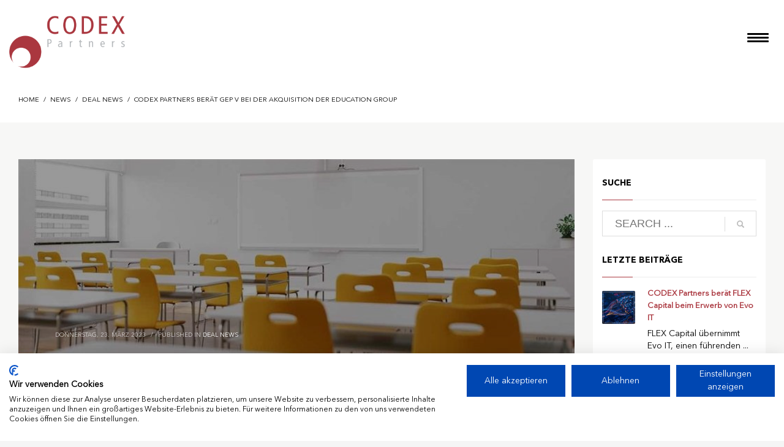

--- FILE ---
content_type: text/html; charset=UTF-8
request_url: https://www.codex-partners.com/deal-news/codex-partners-beraet-gep-v-bei-der-akquisition-der-education-group/
body_size: 16021
content:
<!DOCTYPE html>
<html dir="ltr" lang="de-DE" prefix="og: https://ogp.me/ns#">
<head>
<meta charset="UTF-8"/>
<meta name="twitter:widgets:csp" content="on"/>
<link rel="profile" href="http://gmpg.org/xfn/11"/>
<link rel="pingback" href="https://www.codex-partners.com/xmlrpc.php"/>

<link media="all" href="https://www.codex-partners.com/wp-content/cache/autoptimize/css/autoptimize_eadf7fecb02cd437ef131998ca66db9d.css" rel="stylesheet"><link media="print" href="https://www.codex-partners.com/wp-content/cache/autoptimize/css/autoptimize_eca5ff01e2572fca01bcd186d357dff1.css" rel="stylesheet"><title>CODEX Partners berät GEP V ▷ Akquisition der Education Group</title>
	
	<link rel="alternate" hreflang="de" href="https://www.codex-partners.com/deal-news/codex-partners-beraet-gep-v-bei-der-akquisition-der-education-group/" />
<link rel="alternate" hreflang="x-default" href="https://www.codex-partners.com/deal-news/codex-partners-beraet-gep-v-bei-der-akquisition-der-education-group/" />

		<!-- All in One SEO 4.8.8 - aioseo.com -->
	<meta name="description" content="CODEX Partners hat die Commercial Due Diligence der Education Group erstellt | Investoren profitieren von unserer Erfahrung aus rund 700 Projekten" />
	<meta name="robots" content="max-image-preview:large" />
	<meta name="author" content="Leonie Bobenstetter"/>
	<link rel="canonical" href="https://www.codex-partners.com/deal-news/codex-partners-beraet-gep-v-bei-der-akquisition-der-education-group/" />
	<meta name="generator" content="All in One SEO (AIOSEO) 4.8.8" />
		<meta property="og:locale" content="de_DE" />
		<meta property="og:site_name" content="CODEX Partners Management Beratung - CODEX Partners ist eine führende Management Beratung für Mittelstands- und Beteiligungsunternehmen (Strategie, Organisation, Vertrieb, Kostensenkung, Umsetzung)" />
		<meta property="og:type" content="article" />
		<meta property="og:title" content="CODEX Partners berät GEP V ▷ Akquisition der Education Group" />
		<meta property="og:description" content="CODEX Partners hat die Commercial Due Diligence der Education Group erstellt | Investoren profitieren von unserer Erfahrung aus rund 700 Projekten" />
		<meta property="og:url" content="https://www.codex-partners.com/deal-news/codex-partners-beraet-gep-v-bei-der-akquisition-der-education-group/" />
		<meta property="article:published_time" content="2023-03-23T16:29:09+00:00" />
		<meta property="article:modified_time" content="2023-07-21T08:53:06+00:00" />
		<meta name="twitter:card" content="summary" />
		<meta name="twitter:title" content="CODEX Partners berät GEP V ▷ Akquisition der Education Group" />
		<meta name="twitter:description" content="CODEX Partners hat die Commercial Due Diligence der Education Group erstellt | Investoren profitieren von unserer Erfahrung aus rund 700 Projekten" />
		<script type="application/ld+json" class="aioseo-schema">
			{"@context":"https:\/\/schema.org","@graph":[{"@type":"BlogPosting","@id":"https:\/\/www.codex-partners.com\/deal-news\/codex-partners-beraet-gep-v-bei-der-akquisition-der-education-group\/#blogposting","name":"CODEX Partners ber\u00e4t GEP V \u25b7 Akquisition der Education Group","headline":"CODEX Partners ber\u00e4t GEP V bei der Akquisition der Education Group","author":{"@id":"https:\/\/www.codex-partners.com\/author\/lbobenstetter\/#author"},"publisher":{"@id":"https:\/\/www.codex-partners.com\/#organization"},"image":{"@type":"ImageObject","url":"https:\/\/www.codex-partners.com\/wp-content\/uploads\/2023\/03\/01eae3bf-83ea-485b-bef9-6de770aceb7d.jpg","width":1600,"height":588},"datePublished":"2023-03-23T17:29:09+01:00","dateModified":"2023-07-21T10:53:06+02:00","inLanguage":"de-DE","mainEntityOfPage":{"@id":"https:\/\/www.codex-partners.com\/deal-news\/codex-partners-beraet-gep-v-bei-der-akquisition-der-education-group\/#webpage"},"isPartOf":{"@id":"https:\/\/www.codex-partners.com\/deal-news\/codex-partners-beraet-gep-v-bei-der-akquisition-der-education-group\/#webpage"},"articleSection":"Deal News, Due Diligence, Optional"},{"@type":"BreadcrumbList","@id":"https:\/\/www.codex-partners.com\/deal-news\/codex-partners-beraet-gep-v-bei-der-akquisition-der-education-group\/#breadcrumblist","itemListElement":[{"@type":"ListItem","@id":"https:\/\/www.codex-partners.com#listItem","position":1,"name":"Home","item":"https:\/\/www.codex-partners.com","nextItem":{"@type":"ListItem","@id":"https:\/\/www.codex-partners.com\/category\/deal-news\/#listItem","name":"Deal News"}},{"@type":"ListItem","@id":"https:\/\/www.codex-partners.com\/category\/deal-news\/#listItem","position":2,"name":"Deal News","item":"https:\/\/www.codex-partners.com\/category\/deal-news\/","nextItem":{"@type":"ListItem","@id":"https:\/\/www.codex-partners.com\/deal-news\/codex-partners-beraet-gep-v-bei-der-akquisition-der-education-group\/#listItem","name":"CODEX Partners ber\u00e4t GEP V bei der Akquisition der Education Group"},"previousItem":{"@type":"ListItem","@id":"https:\/\/www.codex-partners.com#listItem","name":"Home"}},{"@type":"ListItem","@id":"https:\/\/www.codex-partners.com\/deal-news\/codex-partners-beraet-gep-v-bei-der-akquisition-der-education-group\/#listItem","position":3,"name":"CODEX Partners ber\u00e4t GEP V bei der Akquisition der Education Group","previousItem":{"@type":"ListItem","@id":"https:\/\/www.codex-partners.com\/category\/deal-news\/#listItem","name":"Deal News"}}]},{"@type":"Organization","@id":"https:\/\/www.codex-partners.com\/#organization","name":"CODEX Partners Management Beratung","description":"CODEX Partners ist eine f\u00fchrende Management Beratung f\u00fcr Mittelstands- und Beteiligungsunternehmen (Strategie, Organisation, Vertrieb, Kostensenkung, Umsetzung)","url":"https:\/\/www.codex-partners.com\/"},{"@type":"Person","@id":"https:\/\/www.codex-partners.com\/author\/lbobenstetter\/#author","url":"https:\/\/www.codex-partners.com\/author\/lbobenstetter\/","name":"Leonie Bobenstetter","image":{"@type":"ImageObject","@id":"https:\/\/www.codex-partners.com\/deal-news\/codex-partners-beraet-gep-v-bei-der-akquisition-der-education-group\/#authorImage","url":"https:\/\/secure.gravatar.com\/avatar\/ef74f729d4b19f3db6156765f971709cdc6828f2fcb4bb4c2bb0dfe9546ff1c5?s=96&d=mm&r=g","width":96,"height":96,"caption":"Leonie Bobenstetter"}},{"@type":"WebPage","@id":"https:\/\/www.codex-partners.com\/deal-news\/codex-partners-beraet-gep-v-bei-der-akquisition-der-education-group\/#webpage","url":"https:\/\/www.codex-partners.com\/deal-news\/codex-partners-beraet-gep-v-bei-der-akquisition-der-education-group\/","name":"CODEX Partners ber\u00e4t GEP V \u25b7 Akquisition der Education Group","description":"CODEX Partners hat die Commercial Due Diligence der Education Group erstellt | Investoren profitieren von unserer Erfahrung aus rund 700 Projekten","inLanguage":"de-DE","isPartOf":{"@id":"https:\/\/www.codex-partners.com\/#website"},"breadcrumb":{"@id":"https:\/\/www.codex-partners.com\/deal-news\/codex-partners-beraet-gep-v-bei-der-akquisition-der-education-group\/#breadcrumblist"},"author":{"@id":"https:\/\/www.codex-partners.com\/author\/lbobenstetter\/#author"},"creator":{"@id":"https:\/\/www.codex-partners.com\/author\/lbobenstetter\/#author"},"image":{"@type":"ImageObject","url":"https:\/\/www.codex-partners.com\/wp-content\/uploads\/2023\/03\/01eae3bf-83ea-485b-bef9-6de770aceb7d.jpg","@id":"https:\/\/www.codex-partners.com\/deal-news\/codex-partners-beraet-gep-v-bei-der-akquisition-der-education-group\/#mainImage","width":1600,"height":588},"primaryImageOfPage":{"@id":"https:\/\/www.codex-partners.com\/deal-news\/codex-partners-beraet-gep-v-bei-der-akquisition-der-education-group\/#mainImage"},"datePublished":"2023-03-23T17:29:09+01:00","dateModified":"2023-07-21T10:53:06+02:00"},{"@type":"WebSite","@id":"https:\/\/www.codex-partners.com\/#website","url":"https:\/\/www.codex-partners.com\/","name":"CODEX Partners Management Beratung","description":"CODEX Partners ist eine f\u00fchrende Management Beratung f\u00fcr Mittelstands- und Beteiligungsunternehmen (Strategie, Organisation, Vertrieb, Kostensenkung, Umsetzung)","inLanguage":"de-DE","publisher":{"@id":"https:\/\/www.codex-partners.com\/#organization"}}]}
		</script>
		<!-- All in One SEO -->

<link rel='dns-prefetch' href='//www.codex-partners.com' />
<link href='https://fonts.gstatic.com' crossorigin='anonymous' rel='preconnect' />
<link rel="alternate" type="application/rss+xml" title="CODEX Partners Management Beratung &raquo; Feed" href="https://www.codex-partners.com/feed/" />
<link rel="alternate" type="application/rss+xml" title="CODEX Partners Management Beratung &raquo; Kommentar-Feed" href="https://www.codex-partners.com/comments/feed/" />
<link rel="alternate" type="application/rss+xml" title="CODEX Partners Management Beratung &raquo; CODEX Partners berät GEP V bei der Akquisition der Education Group-Kommentar-Feed" href="https://www.codex-partners.com/deal-news/codex-partners-beraet-gep-v-bei-der-akquisition-der-education-group/feed/" />
		
		<script type="text/javascript">
/* <![CDATA[ */
window._wpemojiSettings = {"baseUrl":"https:\/\/s.w.org\/images\/core\/emoji\/16.0.1\/72x72\/","ext":".png","svgUrl":"https:\/\/s.w.org\/images\/core\/emoji\/16.0.1\/svg\/","svgExt":".svg","source":{"concatemoji":"https:\/\/www.codex-partners.com\/wp-includes\/js\/wp-emoji-release.min.js?ver=6.8.3"}};
/*! This file is auto-generated */
!function(s,n){var o,i,e;function c(e){try{var t={supportTests:e,timestamp:(new Date).valueOf()};sessionStorage.setItem(o,JSON.stringify(t))}catch(e){}}function p(e,t,n){e.clearRect(0,0,e.canvas.width,e.canvas.height),e.fillText(t,0,0);var t=new Uint32Array(e.getImageData(0,0,e.canvas.width,e.canvas.height).data),a=(e.clearRect(0,0,e.canvas.width,e.canvas.height),e.fillText(n,0,0),new Uint32Array(e.getImageData(0,0,e.canvas.width,e.canvas.height).data));return t.every(function(e,t){return e===a[t]})}function u(e,t){e.clearRect(0,0,e.canvas.width,e.canvas.height),e.fillText(t,0,0);for(var n=e.getImageData(16,16,1,1),a=0;a<n.data.length;a++)if(0!==n.data[a])return!1;return!0}function f(e,t,n,a){switch(t){case"flag":return n(e,"\ud83c\udff3\ufe0f\u200d\u26a7\ufe0f","\ud83c\udff3\ufe0f\u200b\u26a7\ufe0f")?!1:!n(e,"\ud83c\udde8\ud83c\uddf6","\ud83c\udde8\u200b\ud83c\uddf6")&&!n(e,"\ud83c\udff4\udb40\udc67\udb40\udc62\udb40\udc65\udb40\udc6e\udb40\udc67\udb40\udc7f","\ud83c\udff4\u200b\udb40\udc67\u200b\udb40\udc62\u200b\udb40\udc65\u200b\udb40\udc6e\u200b\udb40\udc67\u200b\udb40\udc7f");case"emoji":return!a(e,"\ud83e\udedf")}return!1}function g(e,t,n,a){var r="undefined"!=typeof WorkerGlobalScope&&self instanceof WorkerGlobalScope?new OffscreenCanvas(300,150):s.createElement("canvas"),o=r.getContext("2d",{willReadFrequently:!0}),i=(o.textBaseline="top",o.font="600 32px Arial",{});return e.forEach(function(e){i[e]=t(o,e,n,a)}),i}function t(e){var t=s.createElement("script");t.src=e,t.defer=!0,s.head.appendChild(t)}"undefined"!=typeof Promise&&(o="wpEmojiSettingsSupports",i=["flag","emoji"],n.supports={everything:!0,everythingExceptFlag:!0},e=new Promise(function(e){s.addEventListener("DOMContentLoaded",e,{once:!0})}),new Promise(function(t){var n=function(){try{var e=JSON.parse(sessionStorage.getItem(o));if("object"==typeof e&&"number"==typeof e.timestamp&&(new Date).valueOf()<e.timestamp+604800&&"object"==typeof e.supportTests)return e.supportTests}catch(e){}return null}();if(!n){if("undefined"!=typeof Worker&&"undefined"!=typeof OffscreenCanvas&&"undefined"!=typeof URL&&URL.createObjectURL&&"undefined"!=typeof Blob)try{var e="postMessage("+g.toString()+"("+[JSON.stringify(i),f.toString(),p.toString(),u.toString()].join(",")+"));",a=new Blob([e],{type:"text/javascript"}),r=new Worker(URL.createObjectURL(a),{name:"wpTestEmojiSupports"});return void(r.onmessage=function(e){c(n=e.data),r.terminate(),t(n)})}catch(e){}c(n=g(i,f,p,u))}t(n)}).then(function(e){for(var t in e)n.supports[t]=e[t],n.supports.everything=n.supports.everything&&n.supports[t],"flag"!==t&&(n.supports.everythingExceptFlag=n.supports.everythingExceptFlag&&n.supports[t]);n.supports.everythingExceptFlag=n.supports.everythingExceptFlag&&!n.supports.flag,n.DOMReady=!1,n.readyCallback=function(){n.DOMReady=!0}}).then(function(){return e}).then(function(){var e;n.supports.everything||(n.readyCallback(),(e=n.source||{}).concatemoji?t(e.concatemoji):e.wpemoji&&e.twemoji&&(t(e.twemoji),t(e.wpemoji)))}))}((window,document),window._wpemojiSettings);
/* ]]> */
</script>



<link rel='stylesheet' id='uaf_client_css-css' href='https://www.codex-partners.com/wp-content/cache/autoptimize/css/autoptimize_single_97911e3cc0df33a8a03a2c3f2f537324.css?ver=1751721129' type='text/css' media='all' />




<link rel='stylesheet' id='4900-layout.css-css' href='https://www.codex-partners.com/wp-content/cache/autoptimize/css/autoptimize_single_09091a71c757b44daa0a5e89d1c54ff9.css?ver=b52c9fdcacfc58f7155035b244299897' type='text/css' media='all' />



<link rel='stylesheet' id='th-theme-options-styles-css' href='https://www.codex-partners.com/wp-content/cache/autoptimize/css/autoptimize_single_da0ac2e5396402df16144e04744be88a.css?ver=1761057828' type='text/css' media='all' />
<script type="text/javascript" src="https://www.codex-partners.com/wp-includes/js/jquery/jquery.min.js?ver=3.7.1" id="jquery-core-js"></script>
<script type="text/javascript" src="https://www.codex-partners.com/wp-includes/js/jquery/jquery-migrate.min.js?ver=3.4.1" id="jquery-migrate-js"></script>
<link rel="https://api.w.org/" href="https://www.codex-partners.com/wp-json/" /><link rel="alternate" title="JSON" type="application/json" href="https://www.codex-partners.com/wp-json/wp/v2/posts/4900" /><link rel="EditURI" type="application/rsd+xml" title="RSD" href="https://www.codex-partners.com/xmlrpc.php?rsd" />
<meta name="generator" content="WordPress 6.8.3" />
<link rel='shortlink' href='https://www.codex-partners.com/?p=4900' />
<link rel="alternate" title="oEmbed (JSON)" type="application/json+oembed" href="https://www.codex-partners.com/wp-json/oembed/1.0/embed?url=https%3A%2F%2Fwww.codex-partners.com%2Fdeal-news%2Fcodex-partners-beraet-gep-v-bei-der-akquisition-der-education-group%2F" />
<link rel="alternate" title="oEmbed (XML)" type="text/xml+oembed" href="https://www.codex-partners.com/wp-json/oembed/1.0/embed?url=https%3A%2F%2Fwww.codex-partners.com%2Fdeal-news%2Fcodex-partners-beraet-gep-v-bei-der-akquisition-der-education-group%2F&#038;format=xml" />
<meta name="generator" content="WPML ver:4.7.6 stt:1,3;" />
		<script>
			document.documentElement.className = document.documentElement.className.replace('no-js', 'js');
		</script>
				
				<meta name="theme-color"
			  content="#aa373f">
				<meta name="viewport" content="width=device-width, initial-scale=1, maximum-scale=1"/>
		
		<!--[if lte IE 8]>
		<script type="text/javascript">
			var $buoop = {
				vs: {i: 10, f: 25, o: 12.1, s: 7, n: 9}
			};

			$buoop.ol = window.onload;

			window.onload = function () {
				try {
					if ($buoop.ol) {
						$buoop.ol()
					}
				}
				catch (e) {
				}

				var e = document.createElement("script");
				e.setAttribute("type", "text/javascript");
				e.setAttribute("src", "https://browser-update.org/update.js");
				document.body.appendChild(e);
			};
		</script>
		<![endif]-->

		<!-- for IE6-8 support of HTML5 elements -->
		<!--[if lt IE 9]>
		<script src="//html5shim.googlecode.com/svn/trunk/html5.js"></script>
		<![endif]-->
		
	<!-- Fallback for animating in viewport -->
	<noscript>
		<style type="text/css" media="screen">
			.zn-animateInViewport {visibility: visible;}
		</style>
	</noscript>
	<meta name="generator" content="Powered by Slider Revolution 6.7.38 - responsive, Mobile-Friendly Slider Plugin for WordPress with comfortable drag and drop interface." />
<style class='wp-fonts-local' type='text/css'>
@font-face{font-family:cp-bold;font-style:normal;font-weight:400;font-display:fallback;src:url('https://www.codex-partners.com/wp-content/uploads/useanyfont/200324082508cp-bold.woff2') format('woff2');}
@font-face{font-family:cp-regular;font-style:normal;font-weight:400;font-display:fallback;src:url('https://www.codex-partners.com/wp-content/uploads/useanyfont/200324123710cp-regular.woff2') format('woff2');}
@font-face{font-family:cp-medium;font-style:normal;font-weight:400;font-display:fallback;src:url('https://www.codex-partners.com/wp-content/uploads/useanyfont/1889cp-medium.woff2') format('woff2');}
</style>
<link rel="icon" href="https://www.codex-partners.com/wp-content/uploads/2021/03/cropped-codexpartners_favicon-32x32.png" sizes="32x32" />
<link rel="icon" href="https://www.codex-partners.com/wp-content/uploads/2021/03/cropped-codexpartners_favicon-192x192.png" sizes="192x192" />
<link rel="apple-touch-icon" href="https://www.codex-partners.com/wp-content/uploads/2021/03/cropped-codexpartners_favicon-180x180.png" />
<meta name="msapplication-TileImage" content="https://www.codex-partners.com/wp-content/uploads/2021/03/cropped-codexpartners_favicon-270x270.png" />
<script>function setREVStartSize(e){
			//window.requestAnimationFrame(function() {
				window.RSIW = window.RSIW===undefined ? window.innerWidth : window.RSIW;
				window.RSIH = window.RSIH===undefined ? window.innerHeight : window.RSIH;
				try {
					var pw = document.getElementById(e.c).parentNode.offsetWidth,
						newh;
					pw = pw===0 || isNaN(pw) || (e.l=="fullwidth" || e.layout=="fullwidth") ? window.RSIW : pw;
					e.tabw = e.tabw===undefined ? 0 : parseInt(e.tabw);
					e.thumbw = e.thumbw===undefined ? 0 : parseInt(e.thumbw);
					e.tabh = e.tabh===undefined ? 0 : parseInt(e.tabh);
					e.thumbh = e.thumbh===undefined ? 0 : parseInt(e.thumbh);
					e.tabhide = e.tabhide===undefined ? 0 : parseInt(e.tabhide);
					e.thumbhide = e.thumbhide===undefined ? 0 : parseInt(e.thumbhide);
					e.mh = e.mh===undefined || e.mh=="" || e.mh==="auto" ? 0 : parseInt(e.mh,0);
					if(e.layout==="fullscreen" || e.l==="fullscreen")
						newh = Math.max(e.mh,window.RSIH);
					else{
						e.gw = Array.isArray(e.gw) ? e.gw : [e.gw];
						for (var i in e.rl) if (e.gw[i]===undefined || e.gw[i]===0) e.gw[i] = e.gw[i-1];
						e.gh = e.el===undefined || e.el==="" || (Array.isArray(e.el) && e.el.length==0)? e.gh : e.el;
						e.gh = Array.isArray(e.gh) ? e.gh : [e.gh];
						for (var i in e.rl) if (e.gh[i]===undefined || e.gh[i]===0) e.gh[i] = e.gh[i-1];
											
						var nl = new Array(e.rl.length),
							ix = 0,
							sl;
						e.tabw = e.tabhide>=pw ? 0 : e.tabw;
						e.thumbw = e.thumbhide>=pw ? 0 : e.thumbw;
						e.tabh = e.tabhide>=pw ? 0 : e.tabh;
						e.thumbh = e.thumbhide>=pw ? 0 : e.thumbh;
						for (var i in e.rl) nl[i] = e.rl[i]<window.RSIW ? 0 : e.rl[i];
						sl = nl[0];
						for (var i in nl) if (sl>nl[i] && nl[i]>0) { sl = nl[i]; ix=i;}
						var m = pw>(e.gw[ix]+e.tabw+e.thumbw) ? 1 : (pw-(e.tabw+e.thumbw)) / (e.gw[ix]);
						newh =  (e.gh[ix] * m) + (e.tabh + e.thumbh);
					}
					var el = document.getElementById(e.c);
					if (el!==null && el) el.style.height = newh+"px";
					el = document.getElementById(e.c+"_wrapper");
					if (el!==null && el) {
						el.style.height = newh+"px";
						el.style.display = "block";
					}
				} catch(e){
					console.log("Failure at Presize of Slider:" + e)
				}
			//});
		  };</script>
		
		<script type="application/ld+json">
{
	"@context": "https://schema.org",
	"@type": "LegalService",
	"name": "CODEX Partners GmbH",
	"address": {
		"@type": "PostalAddress",
		"streetAddress": "Leopoldstr. 9",
		"addressLocality": "München",
		"addressRegion": "BY",
		"postalCode": "80802 "
	},
	"image": "https://www.codex-partners.com/wp-content/uploads/2021/04/codex_logo_original@2x-1.png",
	"email": "info@codex-partners.com",
	"telePhone": "00498938869010",
	"faxNumber": "00498938869019",
	"url": "https://www.codex-partners.com/",
	"priceRange":"$$"

}
</script>
</head>

<body  class="wp-singular post-template-default single single-post postid-4900 single-format-standard wp-theme-kallyas wp-child-theme-kallyas-child kl-sticky-header kl-skin--light" itemscope="itemscope" itemtype="https://schema.org/WebPage" >
<script src="https://consent.cookiefirst.com/sites/codex-partners.com-6a3bfd00-4a89-4d1d-870b-21bb6fb54afd/consent.js"></script>
<!-- Matomo -->
<script type="text/plain" data-cookiefirst-script="matomo">
<!-- Matomo Tag Manager -->

var _mtm = window._mtm = window._mtm || [];
_mtm.push({'mtm.startTime': (new Date().getTime()), 'event': 'mtm.Start'});
var d=document, g=d.createElement('script'), s=d.getElementsByTagName('script')[0];
g.async=true; g.src='https://cdn.matomo.cloud/codexpartners.matomo.cloud/container_ZZ2IuLaE.js'; s.parentNode.insertBefore(g,s);

 <!-- End Matomo Tag Manager -->

  var _paq = window._paq = window._paq || [];
  /* tracker methods like "setCustomDimension" should be called before "trackPageView" */
  /* _paq.push(['trackPageView']); */
  _paq.push(['enableLinkTracking']);
  _paq.push(['disableCookies']);
  _paq.push(['trackPageView']);
  (function() {
    var u="https://codexpartners.matomo.cloud/";
    _paq.push(['setTrackerUrl', u+'matomo.php']);
    _paq.push(['setSiteId', '1']);
    var d=document, g=d.createElement('script'), s=d.getElementsByTagName('script')[0];
    g.async=true; g.src='//cdn.matomo.cloud/codexpartners.matomo.cloud/matomo.js'; s.parentNode.insertBefore(g,s);
  })();
</script>
<!-- End Matomo Code -->

<div class="login_register_stuff"></div><!-- end login register stuff -->
<div id="zn-nav-overlay" class="znNavOvr znNavOvr--layoutS1 znNavOvr--animation1 znNavOvr--theme-light">

	<div class="znNavOvr-inner is-empty">

		<div class="znNavOvr-menuWrapper"></div>
	</div>

	<a href="#" class="znNavOvr-close znNavOvr-close--trSmall" id="znNavOvr-close">
		<span></span>
		<svg x="0px" y="0px" width="54px" height="54px" viewBox="0 0 54 54">
			<circle fill="transparent" stroke="#656e79" stroke-width="1" cx="27" cy="27" r="25" stroke-dasharray="157 157" stroke-dashoffset="157"></circle>
		</svg>
	</a>
</div>

<div id="page_wrapper">

<div class="znpb-header-smart-area" ></div><header id="header" class="site-header  style12 header--sticky header--not-sticked    headerstyle-xs--image_color  sticky-resize headerstyle--image_color site-header--absolute nav-th--light sheader-sh--default"  data-original-sticky-textscheme="sh--default"  role="banner" itemscope="itemscope" itemtype="https://schema.org/WPHeader" >
		<div class="site-header-wrapper sticky-top-area">

		<div class="site-header-top-wrapper topbar-style--default  sh--default">

			<div class="siteheader-container container">

				

			</div>
		</div><!-- /.site-header-top-wrapper -->

		<div class="kl-top-header site-header-main-wrapper clearfix  header-no-top  header-no-bottom  sh--default">

			<div class="container-fluid siteheader-container ">

				<div class='fxb-col fxb-basis-auto'>

					

<div class="fxb-row site-header-row site-header-main ">

	<div class='fxb-col fxb fxb-start-x fxb-center-y fxb-basis-auto fxb-grow-0 fxb-sm-half site-header-col-left site-header-main-left'>
				<div id="logo-container" class="logo-container  hasHoverMe logosize--no zn-original-logo">
			<!-- Logo -->
			<div class='site-logo logo ' id='logo'><a href='https://www.codex-partners.com/' class='site-logo-anch'><img class="logo-img site-logo-img lazyload" data-src="https://www.codex-partners.com/wp-content/uploads/2021/04/codex_logo_original@2x-1.png" width="200" height="105"  alt="CODEX Partners Management Beratung" title="CODEX Partners ist eine führende Management Beratung für Mittelstands- und Beteiligungsunternehmen (Strategie, Organisation, Vertrieb, Kostensenkung, Umsetzung)" data-mobile-logo="https://www.codex-partners.com/wp-content/uploads/2021/04/codex_logo_original@2x-1.png" src="[data-uri]" style="--smush-placeholder-width: 200px; --smush-placeholder-aspect-ratio: 200/105;" /></a></div>			<!-- InfoCard -->
					</div>

			</div>

	<div class='fxb-col fxb fxb-center-x fxb-center-y fxb-basis-auto fxb-grow-0 site-header-col-center site-header-main-center'>
			</div>

	<div class='fxb-col fxb fxb-end-x fxb-center-y fxb-basis-auto fxb-sm-half site-header-col-right site-header-main-right'>



		<div class='fxb-col fxb fxb-end-x fxb-center-y fxb-basis-auto fxb-sm-half site-header-main-right-top'>
			<div class="codex-language-switch">
				<div class="languages">
									</div>
			</div>
								<div class="sh-component main-menu-wrapper" role="navigation" itemscope="itemscope" itemtype="https://schema.org/SiteNavigationElement" >

					<div class="zn-res-menuwrapper">
			<a href="#" class="zn-res-trigger zn-menuBurger zn-menuBurger--3--s zn-menuBurger--anim1 " id="zn-res-trigger">
				<span></span>
				<span></span>
				<span></span>
			</a>
		</div><!-- end responsive menu -->
		<div id="main-menu" class="main-nav mainnav--overlay mainnav--active-bg mainnav--pointer-dash nav-mm--light zn_mega_wrapper "><ul id="menu-main-menu-de" class="main-menu main-menu-nav zn_mega_menu "><li id="menu-item-178" class="main-menu-item menu-item menu-item-type-post_type menu-item-object-page menu-item-home menu-item-178  main-menu-item-top  menu-item-even menu-item-depth-0"><a href="https://www.codex-partners.com/" class=" main-menu-link main-menu-link-top"><span>Home</span></a></li>
<li id="menu-item-322" class="main-menu-item menu-item menu-item-type-post_type menu-item-object-page menu-item-322  main-menu-item-top  menu-item-even menu-item-depth-0"><a href="https://www.codex-partners.com/unternehmen/" class=" main-menu-link main-menu-link-top"><span>Unternehmen</span></a></li>
<li id="menu-item-78" class="main-menu-item menu-item menu-item-type-post_type menu-item-object-page menu-item-78  main-menu-item-top  menu-item-even menu-item-depth-0"><a href="https://www.codex-partners.com/kompetenzen-leistungen/" class=" main-menu-link main-menu-link-top"><span>Kompetenzen &#038; Leistungen</span></a></li>
<li id="menu-item-6181" class="main-menu-item menu-item menu-item-type-post_type menu-item-object-page menu-item-6181  main-menu-item-top  menu-item-even menu-item-depth-0"><a href="https://www.codex-partners.com/standorte/" class=" main-menu-link main-menu-link-top"><span>Standorte</span></a></li>
<li id="menu-item-177" class="main-menu-item menu-item menu-item-type-post_type menu-item-object-page menu-item-177  main-menu-item-top  menu-item-even menu-item-depth-0"><a href="https://www.codex-partners.com/branchen/" class=" main-menu-link main-menu-link-top"><span>Branchen</span></a></li>
<li id="menu-item-233" class="main-menu-item menu-item menu-item-type-post_type menu-item-object-page menu-item-233  main-menu-item-top  menu-item-even menu-item-depth-0"><a href="https://www.codex-partners.com/karriere/" class=" main-menu-link main-menu-link-top"><span>Karriere</span></a></li>
<li id="menu-item-632" class="main-menu-item menu-item menu-item-type-post_type menu-item-object-page current_page_parent menu-item-632  main-menu-item-top  menu-item-even menu-item-depth-0"><a href="https://www.codex-partners.com/news/" class=" main-menu-link main-menu-link-top"><span>News</span></a></li>
</ul></div>		</div>
		<!-- end main_menu -->
				</div>






		
	</div>

</div><!-- /.site-header-main -->


				</div>

							</div><!-- /.siteheader-container -->

		</div><!-- /.site-header-main-wrapper -->

		

	</div><!-- /.site-header-wrapper -->
	</header>
<div id="page_header" class="page-subheader page-subheader--auto page-subheader--inherit-hp uh_zn_def_header_style  psubhead-stheader--absolute sh-tcolor--light">

    <div class="bgback"></div>

    
    <div class="th-sparkles"></div>

    <!-- DEFAULT HEADER STYLE -->
    <div class="ph-content-wrap">
        <div class="ph-content-v-center">
            <div>
                <div class="container">
                    <div class="row">
                                                <div class="col-sm-12">
                            <ul vocab="http://schema.org/" typeof="BreadcrumbList" class="breadcrumbs fixclear bread-style--minimal"><li property="itemListElement" typeof="ListItem"><a property="item" typeof="WebPage" href="https://www.codex-partners.com"><span property="name">Home</span></a><meta property="position" content="1"></li><li property="itemListElement" typeof="ListItem"><a property="item" typeof="WebPage" title="News" href="https://www.codex-partners.com/news/"><span property="name">News</span></a><meta property="position" content="2"></li><li property="itemListElement" typeof="ListItem"><a property="item" typeof="WebPage" href="https://www.codex-partners.com/category/deal-news/"><span property="name">Deal News</span></a><meta property="position" content="3"></li><li>CODEX Partners berät GEP V bei der Akquisition der Education Group</li></ul>                            <div class="clearfix"></div>
                        </div>
                        
                                            </div>
                    <!-- end row -->
                </div>
            </div>
        </div>
    </div>
    <div class="zn_header_bottom_style"></div></div>

	<section id="content" class="site-content">
		<div class="container">
			<div class="row">

				<!--// Main Content: page content from WP_EDITOR along with the appropriate sidebar if one specified. -->
				<div class="right_sidebar col-sm-8 col-md-9 " role="main" itemprop="mainContentOfPage" >
					<div id="th-content-post">
						<div id="post-4900" class="kl-single-layout--modern post-4900 post type-post status-publish format-standard has-post-thumbnail hentry category-deal-news tag-due-diligence">

    
    <div class="itemView clearfix eBlog kl-blog kl-blog-list-wrapper kl-blog--style-light ">

        <div class="kl-blog-post" itemscope="itemscope" itemtype="https://schema.org/Blog" >

    <div class="kl-blog-single-head-wrapper"><a data-lightbox="image" href="https://www.codex-partners.com/wp-content/uploads/2023/03/01eae3bf-83ea-485b-bef9-6de770aceb7d.jpg" class="hoverBorder pull-left full-width kl-blog-post-img"><img data-src="https://www.codex-partners.com/wp-content/uploads/2023/03/01eae3bf-83ea-485b-bef9-6de770aceb7d.jpg"  width="1600" height="588" alt="" title="01eae3bf-83ea-485b-bef9-6de770aceb7d" src="[data-uri]" class="lazyload" style="--smush-placeholder-width: 1600px; --smush-placeholder-aspect-ratio: 1600/588;" /></a><div class="kl-blog-post-header">
    <div class="kl-blog-post-details clearfix">

        <div class="pull-right hg-postlove-container">
            <!-- Display the postlove plugin here -->
                    </div>

        
        <div class="kl-blog-post-meta">
            
<span class="kl-blog-post-date updated" itemprop="datePublished" >
	Donnerstag, 23. März 2023</span>
<span class="infSep kl-blog-post-details-sep"> / </span>
<span class="itemCategory kl-blog-post-category"> Published in  </span> <a href="https://www.codex-partners.com/category/deal-news/" rel="category tag">Deal News</a>        </div>
    </div>
</div>
<!-- end itemheader -->

</div><h1 class="page-title kl-blog-post-title entry-title" itemprop="headline" >CODEX Partners berät GEP V bei der Akquisition der Education Group</h1><div class="itemBody kl-blog-post-body kl-blog-cols-1" itemprop="text" >
    <!-- Blog Image -->
        <!-- Blog Content -->
    
<p>Der von der unabhängigen deutschen Beteiligungsgesellschaft ECM Equity Capital Management GmbH („ECM“) verwaltete Fonds German Equity Partners V („GEP V“) hat sich an der neu geschaffenen Education Holding GmbH („Education Group“) mit Sitz in Ludwigsburg beteiligt. GEP V hat die Anteile von den Unternehmensgründern mehrheitlich erworben, die zusammen mit ECM ihren Erfolgskurs mit gebündelten Kräften als Education Group fortsetzen wollen. Über den Kaufpreis sowie weitere Details der Transaktion haben die Parteien Stillschweigen vereinbart.</p>



<p class="text-build-content" data-testid="MeO6GyN88">Als Education Group schließen sich führende Aus- und Weiterbildungsinstitute mit Fokus auf den Mobilitätssektor zusammen. Education Group betreibt heute drei Geschäftsbereiche – Führerscheinausbildung für Fahranfänger:innen (ACADEMY), die Aus- und Weiterbildung von Berufskraftfahrer:innen (ACADEMY) und die Aus- und Weiterbildung von Fahrlehrer:innen (DVPI). Die Gruppe ist an mehr als 400 eigenen und Franchise-Standorten aktiv.</p>
<p class="text-build-content" data-testid="MeO6GyN88">CODEX Partners hat die <a href="https://www.codex-partners.com/kompetenzen-leistungen/due-diligence/">Commercial Due Diligence</a> der Education Group erstellt.</p>
<p class="text-build-content" data-testid="MeO6GyN88">CODEX Partners berät Investoren bei der <a href="https://www.codex-partners.com/kompetenzen-leistungen/due-diligence/">Commercial Due Diligence</a> und <a href="https://www.codex-partners.com/kompetenzen-leistungen/due-diligence/commercial-vendor-due-diligence/">Vendor Due Diligence</a>, bei der Strategieentwicklung, Kostenoptimierung und Restrukturierung von Portfoliounternehmen sowie bei der Entwicklung von Branchenplattformen. Investoren profitieren von unserer Erfahrung aus rund 700 Projekten.</p>

</div>
<!-- end item body -->
<div class="clearfix"></div>

    <div class="row blog-sg-footer">
        <div class="col-sm-6">
            <!-- Social sharing -->
<div class="blog-item-share">
	<div class="zn-shareIcons" data-share-title="TEILEN:"><a href="#" onclick="javascript:window.open('https://twitter.com/intent/tweet?url=https%3A%2F%2Fwww.codex-partners.com%2Fdeal-news%2Fcodex-partners-beraet-gep-v-bei-der-akquisition-der-education-group%2F%3Futm_source%3Dsharetw&text=Check out - CODEX Partners berät GEP V bei der Akquisition der Education Group','SHARE','width=600,height=400'); return false;" title="SHARE ON TWITTER" class="zn-shareIcons-item zn-shareIcons-item--twitter"><span data-zniconfam="kl-social-icons" data-zn_icon=""></span></a><a href="#" onclick="javascript:window.open('https://www.facebook.com/sharer/sharer.php?display=popup&u=https%3A%2F%2Fwww.codex-partners.com%2Fdeal-news%2Fcodex-partners-beraet-gep-v-bei-der-akquisition-der-education-group%2F%3Futm_source%3Dsharefb','SHARE','width=600,height=400'); return false;" title="SHARE ON FACEBOOK" class="zn-shareIcons-item zn-shareIcons-item--facebook"><span data-zniconfam="kl-social-icons" data-zn_icon=""></span></a><a href="#" onclick="javascript:window.open('https://plus.google.com/share?url=https%3A%2F%2Fwww.codex-partners.com%2Fdeal-news%2Fcodex-partners-beraet-gep-v-bei-der-akquisition-der-education-group%2F%3Futm_source%3Dsharegp','SHARE','width=600,height=400'); return false;" title="SHARE ON GPLUS" class="zn-shareIcons-item zn-shareIcons-item--gplus"><span data-zniconfam="kl-social-icons" data-zn_icon=""></span></a><a href="#" onclick="javascript:window.open('http://pinterest.com/pin/create/button?url=https%3A%2F%2Fwww.codex-partners.com%2Fdeal-news%2Fcodex-partners-beraet-gep-v-bei-der-akquisition-der-education-group%2F%3Futm_source%3Dsharepi&description=Check out - CODEX Partners berät GEP V bei der Akquisition der Education Group&media=https%3A%2F%2Fwww.codex-partners.com%2Fwp-content%2Fuploads%2F2023%2F03%2F01eae3bf-83ea-485b-bef9-6de770aceb7d-280x103.jpg','SHARE','width=600,height=400'); return false;" title="SHARE ON PINTEREST" class="zn-shareIcons-item zn-shareIcons-item--pinterest"><span data-zniconfam="kl-social-icons" data-zn_icon=""></span></a><a href="mailto:?subject=Check out - CODEX Partners berät GEP V bei der Akquisition der Education Group&body=You can see it live here https://www.codex-partners.com/deal-news/codex-partners-beraet-gep-v-bei-der-akquisition-der-education-group/?utm_source=sharemail. 

 Made by CODEX Partners Management Beratung https://www.codex-partners.com ." title="SHARE ON MAIL" class="zn-shareIcons-item zn-shareIcons-item--mail"><span data-zniconfam="kl-social-icons" data-zn_icon=""></span></a></div></div><!-- social links -->
        </div>
        <div class="col-sm-6">
                <!-- TAGS -->
    <div class="itemTagsBlock kl-blog-post-tags kl-font-alt">
        <span class="kl-blog-post-tags-text">Tagged under:</span>
        <a class="kl-blog-tag" href="https://www.codex-partners.com/tag/due-diligence/" rel="tag">Due Diligence</a>        <div class="clearfix"></div>
    </div><!-- end tags blocks -->
    <div class="clearfix"></div>
        </div>
    </div>

    
</div><!-- /.kl-blog-post -->
    </div>
    <!-- End Item Layout -->
</div>
					</div><!--// #th-content-post -->
				</div>

				<aside class=" col-sm-4 col-md-3 " role="complementary" itemscope="itemscope" itemtype="https://schema.org/WPSideBar" ><div class="zn_sidebar sidebar kl-sidebar--light element-scheme--light"><div id="search-2" class="widget zn-sidebar-widget widget_search"><h3 class="widgettitle zn-sidebar-widget-title title">Suche</h3>
<form id="searchform" class="gensearch__form" action="https://www.codex-partners.com/" method="get">
	<input id="s" name="s" value="" class="inputbox gensearch__input" type="text" placeholder="SEARCH ..." />
	<button type="submit" id="searchsubmit" value="go" class="gensearch__submit glyphicon glyphicon-search"></button>
	</form></div>			<div id="recent-posts-2" class="widget zn-sidebar-widget widget_recent_entries">			<div class="latest_posts-wgt">			<h3 class="widgettitle zn-sidebar-widget-title title">Letzte Beiträge</h3>			<ul class="posts latest_posts-wgt-posts">
									<li class="lp-post latest_posts-wgt-post">
						<a href="https://www.codex-partners.com/deal-news/codex-partners-beraet-flex-capital-beim-erwerb-von-evo-it/" class="hoverBorder pull-left latest_posts-wgt-thumb"><img width="54" height="54" data-src="https://www.codex-partners.com/wp-content/uploads/2025/10/Evo-IT-150x150.jpg" class="attachment-54x54 size-54x54 wp-post-image lazyload" alt="" decoding="async" src="[data-uri]" style="--smush-placeholder-width: 54px; --smush-placeholder-aspect-ratio: 54/54;" /></a>						<h4 class="title latest_posts-wgt-title" itemprop="headline" >
							<a href="https://www.codex-partners.com/deal-news/codex-partners-beraet-flex-capital-beim-erwerb-von-evo-it/" class="latest_posts-wgt-title-link" title="CODEX Partners berät FLEX Capital beim Erwerb von Evo IT">
							CODEX Partners berät FLEX Capital beim Erwerb von Evo IT							</a></h4>
													<div class="text latest_posts-wgt-text">FLEX Capital übernimmt Evo IT, einen führenden ...</div>
																	</li>
									<li class="lp-post latest_posts-wgt-post">
						<a href="https://www.codex-partners.com/deal-news/codex-partners-beraet-die-peter-moehrle-holding-bei-dem-erwerb-von-yellowfox/" class="hoverBorder pull-left latest_posts-wgt-thumb"><img width="54" height="54" data-src="https://www.codex-partners.com/wp-content/uploads/2025/10/YellowFox-150x150.jpg" class="attachment-54x54 size-54x54 wp-post-image lazyload" alt="" decoding="async" src="[data-uri]" style="--smush-placeholder-width: 54px; --smush-placeholder-aspect-ratio: 54/54;" /></a>						<h4 class="title latest_posts-wgt-title" itemprop="headline" >
							<a href="https://www.codex-partners.com/deal-news/codex-partners-beraet-die-peter-moehrle-holding-bei-dem-erwerb-von-yellowfox/" class="latest_posts-wgt-title-link" title="CODEX Partners berät die Peter Möhrle Holding bei dem Erwerb von YellowFox">
							CODEX Partners berät die Peter Möhrle Holding bei dem Erwerb von YellowFox							</a></h4>
													<div class="text latest_posts-wgt-text">YellowFox, 2003 gegründet mit Hauptsitz in Wils...</div>
																	</li>
									<li class="lp-post latest_posts-wgt-post">
						<a href="https://www.codex-partners.com/deal-news/codex-partners-beraet-synqony-ein-portfoliounternehmen-von-lea-partners-beim-erwerb-von-zedal/" class="hoverBorder pull-left latest_posts-wgt-thumb"><img width="54" height="54" data-src="https://www.codex-partners.com/wp-content/uploads/2025/08/2Hazardous-waste_eANV_ZEDAL-150x150.png" class="attachment-54x54 size-54x54 wp-post-image lazyload" alt="" decoding="async" src="[data-uri]" style="--smush-placeholder-width: 54px; --smush-placeholder-aspect-ratio: 54/54;" /></a>						<h4 class="title latest_posts-wgt-title" itemprop="headline" >
							<a href="https://www.codex-partners.com/deal-news/codex-partners-beraet-synqony-ein-portfoliounternehmen-von-lea-partners-beim-erwerb-von-zedal/" class="latest_posts-wgt-title-link" title="CODEX Partners berät SYNQONY, ein Portfoliounternehmen von LEA Partners, beim Erwerb von ZEDAL">
							CODEX Partners berät SYNQONY, ein Portfoliounternehmen von LEA Partners, beim Erwerb von ZEDAL							</a></h4>
													<div class="text latest_posts-wgt-text">Mit der Integration von ZEDAL baut SYNQONY sein...</div>
																	</li>
									<li class="lp-post latest_posts-wgt-post">
						<a href="https://www.codex-partners.com/deal-news/codex-partners-beraet-egeria-bei-dem-erwerb-einer-mehrheitsbeteiligung-an-junge-die-baeckerei/" class="hoverBorder pull-left latest_posts-wgt-thumb"><img width="54" height="54" data-src="https://www.codex-partners.com/wp-content/uploads/2025/08/iStock-938672968-150x150.jpg" class="attachment-54x54 size-54x54 wp-post-image lazyload" alt="" decoding="async" src="[data-uri]" style="--smush-placeholder-width: 54px; --smush-placeholder-aspect-ratio: 54/54;" /></a>						<h4 class="title latest_posts-wgt-title" itemprop="headline" >
							<a href="https://www.codex-partners.com/deal-news/codex-partners-beraet-egeria-bei-dem-erwerb-einer-mehrheitsbeteiligung-an-junge-die-baeckerei/" class="latest_posts-wgt-title-link" title="CODEX Partners berät Egeria bei dem Erwerb einer Mehrheitsbeteiligung an Junge Die Bäckerei">
							CODEX Partners berät Egeria bei dem Erwerb einer Mehrheitsbeteiligung an Junge Die Bäckerei							</a></h4>
													<div class="text latest_posts-wgt-text">Junge Die Bäckerei. ist der führende Anbieter v...</div>
																	</li>
									<li class="lp-post latest_posts-wgt-post">
						<a href="https://www.codex-partners.com/deal-news/em-engineering-methods-ag-uebernimmt-semp-consulting-gmbh-und-staerkt-position-im-systems-engineering/" class="hoverBorder pull-left latest_posts-wgt-thumb"><img width="54" height="54" data-src="https://www.codex-partners.com/wp-content/uploads/2025/08/Bild3-150x150.jpg" class="attachment-54x54 size-54x54 wp-post-image lazyload" alt="" decoding="async" src="[data-uri]" style="--smush-placeholder-width: 54px; --smush-placeholder-aspect-ratio: 54/54;" /></a>						<h4 class="title latest_posts-wgt-title" itemprop="headline" >
							<a href="https://www.codex-partners.com/deal-news/em-engineering-methods-ag-uebernimmt-semp-consulting-gmbh-und-staerkt-position-im-systems-engineering/" class="latest_posts-wgt-title-link" title=":em engineering methods AG übernimmt SEMP Consulting GmbH und stärkt Position im Systems Engineering">
							:em engineering methods AG übernimmt SEMP Consulting GmbH und stärkt Position im Systems Engineering							</a></h4>
													<div class="text latest_posts-wgt-text">:em engineering methods AG, ein Portfoliountern...</div>
																	</li>
							</ul>
			</div>			</div>			<div id="categories-3" class="widget zn-sidebar-widget widget_categories"><h3 class="widgettitle zn-sidebar-widget-title title">Kategorien</h3>			<ul class="menu">
					<li class="cat-item cat-item-35"><a href="https://www.codex-partners.com/category/deal-news/">Deal News</a>
</li>
	<li class="cat-item cat-item-184"><a href="https://www.codex-partners.com/category/sonstiges/">Sonstiges</a>
</li>
	<li class="cat-item cat-item-203"><a href="https://www.codex-partners.com/category/company-news-2/">Company News</a>
</li>
	<li class="cat-item cat-item-213"><a href="https://www.codex-partners.com/category/industry-insight/">Industry Insight</a>
</li>
			</ul>
		</div></div></aside>			</div>
		</div>
	</section><!--// #content -->
<div class="znpb-footer-smart-area" >		<section class="zn_section eluid64b197fb     section-sidemargins    section--no " id="eluid64b197fb"  >

			
			<div class="zn_section_size container zn-section-height--auto zn-section-content_algn--top ">

				<div class="row ">
					
		<div class="eluidf4928701            col-md-3 col-sm-3 col-xs-6  znColumnElement"  id="eluidf4928701" >

			
			<div class="znColumnElement-innerWrapper-eluidf4928701 znColumnElement-innerWrapper znColumnElement-innerWrapper--valign-top znColumnElement-innerWrapper--halign-left " >

				<div class="znColumnElement-innerContent">					<div class="zn_custom_html eluid751072dc " ><div style="text-align: left; padding-top: 12px;"><img data-src="https://www.codex-partners.com/wp-content/uploads/2021/04/codex_logo_original@2x-1.png" width="180px" alt="Codex Partners" src="[data-uri]" class="lazyload" style="--smush-placeholder-width: 590px; --smush-placeholder-aspect-ratio: 590/310;" /></div></div>				</div>
			</div>

			
		</div>
	
		<div class="eluidf2042830            col-md-3 col-sm-3   znColumnElement"  id="eluidf2042830" >

			
			<div class="znColumnElement-innerWrapper-eluidf2042830 znColumnElement-innerWrapper znColumnElement-innerWrapper--valign-top znColumnElement-innerWrapper--halign-left " >

				<div class="znColumnElement-innerContent">									</div>
			</div>

			
		</div>
	
		<div class="eluidf9edb1fb            col-md-3 col-sm-3   znColumnElement"  id="eluidf9edb1fb" >

			
			<div class="znColumnElement-innerWrapper-eluidf9edb1fb znColumnElement-innerWrapper znColumnElement-innerWrapper--valign-top znColumnElement-innerWrapper--halign-left " >

				<div class="znColumnElement-innerContent">									</div>
			</div>

			
		</div>
	
		<div class="eluidac23d678            col-md-3 col-sm-3 col-xs-6  znColumnElement"  id="eluidac23d678" >

			
			<div class="znColumnElement-innerWrapper-eluidac23d678 znColumnElement-innerWrapper znColumnElement-innerWrapper--valign-top znColumnElement-innerWrapper--halign-left " >

				<div class="znColumnElement-innerContent">					<div class="elm-socialicons eluid1a9b28d4  text-right sc-icon--right elm-socialicons--light element-scheme--light" ><ul class="elm-social-icons sc--normal sh--circle sc-lay--normal clearfix"><li class="elm-social-icons-item"><a href="https://www.instagram.com/codexpartners/?hl=en"  class="elm-sc-link elm-sc-icon-0" title="Instagram" target="_blank" rel="noopener" itemprop="url" ><span class="elm-sc-icon " data-zniconfam="kl-social-icons" data-zn_icon=""></span></a><div class="clearfix"></div></li><li class="elm-social-icons-item"><a href="https://www.linkedin.com/company/codex-partners/?viewAsMember=true"  class="elm-sc-link elm-sc-icon-1" title="LinkedIn" target="_blank" rel="noopener" itemprop="url" ><span class="elm-sc-icon " data-zniconfam="kl-social-icons" data-zn_icon=""></span></a><div class="clearfix"></div></li></ul></div>				</div>
			</div>

			
		</div>
	
				</div>
			</div>

					</section>


				<section class="zn_section eluidef4a0cd0  hidden-xs customer-footer-copyright   section-sidemargins    section--no " id="eluidef4a0cd0"  >

			
			<div class="zn_section_size container zn-section-height--auto zn-section-content_algn--top ">

				<div class="row ">
					
		<div class="eluide66be623            col-md-3 col-sm-3   znColumnElement"  id="eluide66be623" >

			
			<div class="znColumnElement-innerWrapper-eluide66be623 znColumnElement-innerWrapper znColumnElement-innerWrapper--valign-top znColumnElement-innerWrapper--halign-left " >

				<div class="znColumnElement-innerContent">					<div class="zn_text_box eluidd41e7995  zn_text_box-light element-scheme--light" ><p><span style="color: #828494; font-size: 16px;">Copyright 202<span style="color: #828494;">5</span> CODEX Partners GmbH</span></p>
</div>				</div>
			</div>

			
		</div>
	
		<div class="eluiddbb7cf65            col-md-3 col-sm-3   znColumnElement"  id="eluiddbb7cf65" >

			
			<div class="znColumnElement-innerWrapper-eluiddbb7cf65 znColumnElement-innerWrapper znColumnElement-innerWrapper--valign-top znColumnElement-innerWrapper--halign-left " >

				<div class="znColumnElement-innerContent">					<div class="zn_custom_html eluid195ac3e0 " >CODEX Partners GmbH<br />
Leopoldstr. 9<br />
80802 München</div>				</div>
			</div>

			
		</div>
	
		<div class="eluidb67e0c2b            col-md-3 col-sm-3   znColumnElement"  id="eluidb67e0c2b" >

			
			<div class="znColumnElement-innerWrapper-eluidb67e0c2b znColumnElement-innerWrapper znColumnElement-innerWrapper--valign-top znColumnElement-innerWrapper--halign-left " >

				<div class="znColumnElement-innerContent">					<div class="zn_custom_html eluid096193e4 " >Telefon <a href="tel: 498938869010"> +49 (0) 89 388 690-10</a><br />
Telefax <a href="tel: 498938869019"> +49 (0) 89 388 690-19</a><br />
E-Mail <a href="mailto:info@codex-partners.com">info@codex-partners.com</a></div>				</div>
			</div>

			
		</div>
	
		<div class="eluid224020ed            col-md-3 col-sm-3   znColumnElement"  id="eluid224020ed" >

			
			<div class="znColumnElement-innerWrapper-eluid224020ed znColumnElement-innerWrapper znColumnElement-innerWrapper--valign-top znColumnElement-innerWrapper--halign-left " >

				<div class="znColumnElement-innerContent">					<div class="elm-custommenu clearfix eluid3971ce94  text-right elm-custommenu--h1" ><ul id="eluid3971ce94" class="elm-cmlist clearfix elm-cmlist--skin-light element-scheme--light zn_dummy_value elm-cmlist--h1 elm-cmlist--dropDown nav-with-smooth-scroll"><li id="menu-item-119" class="menu-item menu-item-type-post_type menu-item-object-page menu-item-119"><a href="https://www.codex-partners.com/datenschutz/"><span>Datenschutz</span></a></li>
<li id="menu-item-648" class="menu-item menu-item-type-post_type menu-item-object-page menu-item-648"><a href="https://www.codex-partners.com/impressum/"><span>Impressum</span></a></li>
</ul></div>				</div>
			</div>

			
		</div>
	
				</div>
			</div>

					</section>


				<section class="zn_section eluidb2ac8132  hidden-lg hidden-md hidden-sm    section-sidemargins    section--no " id="eluidb2ac8132"  >

			
			<div class="zn_section_size container zn-section-height--auto zn-section-content_algn--top ">

				<div class="row ">
					
		<div class="eluidd053ab34            col-md-12 col-sm-12   znColumnElement"  id="eluidd053ab34" >

			
			<div class="znColumnElement-innerWrapper-eluidd053ab34 znColumnElement-innerWrapper znColumnElement-innerWrapper--valign-top znColumnElement-innerWrapper--halign-left " >

				<div class="znColumnElement-innerContent">					<div class="zn_text_box eluid883eed34  zn_text_box-light element-scheme--light" ><p style="text-align: center;"><span style="color: #828494; font-size: 16px;">Copyright 202<span style="color: #828494;">5</span> CODEX Partners GmbH</span></p>
</div><div class="zn_text_box eluid51f31552  zn_text_box-light element-scheme--light" ><p style="text-align: center;"><span class="zn-lineheight zn-letterspacing" style="color: #828494; line-height: 28.8px; letter-spacing: 0px; font-size: 16px;">CODEX Partners GmbH</span><br /><span class="zn-lineheight zn-letterspacing" style="color: #828494; line-height: 28.8px; letter-spacing: 0px; font-size: 16px;">Leopoldstr. 9</span><br /><span class="zn-lineheight zn-letterspacing" style="color: #828494; line-height: 28.8px; letter-spacing: 0px; font-size: 16px;">80802 München</span></p>
</div><div class="zn_text_box eluidfcc91944  zn_text_box-light element-scheme--light" ><p style="text-align: center;"><span style="color: #828494; font-size: 16px;">Telefon +49 (0) 89 388 690 -10</span><br /><span style="color: #828494; font-size: 16px;">Telefax +49 (0) 89 388 690 -19</span><br /><span style="color: #828494; font-size: 16px;">E-Mail info@codex-partners.com</span></p>
</div><div class="elm-custommenu clearfix eluidfcf3f8f0  text-center elm-custommenu--h1" ><ul id="eluidfcf3f8f0" class="elm-cmlist clearfix elm-cmlist--skin-light element-scheme--light zn_dummy_value elm-cmlist--h1 elm-cmlist--dropDown nav-with-smooth-scroll"><li class="menu-item menu-item-type-post_type menu-item-object-page menu-item-119"><a href="https://www.codex-partners.com/datenschutz/"><span>Datenschutz</span></a></li>
<li class="menu-item menu-item-type-post_type menu-item-object-page menu-item-648"><a href="https://www.codex-partners.com/impressum/"><span>Impressum</span></a></li>
</ul></div>				</div>
			</div>

			
		</div>
	
				</div>
			</div>

					</section>


		</div></div><!-- end page_wrapper -->

<a href="#" id="totop" class="u-trans-all-2s js-scroll-event" data-forch="300" data-visibleclass="on--totop">TOP</a>


		<script>
			window.RS_MODULES = window.RS_MODULES || {};
			window.RS_MODULES.modules = window.RS_MODULES.modules || {};
			window.RS_MODULES.waiting = window.RS_MODULES.waiting || [];
			window.RS_MODULES.defered = true;
			window.RS_MODULES.moduleWaiting = window.RS_MODULES.moduleWaiting || {};
			window.RS_MODULES.type = 'compiled';
		</script>
		<script type="speculationrules">
{"prefetch":[{"source":"document","where":{"and":[{"href_matches":"\/*"},{"not":{"href_matches":["\/wp-*.php","\/wp-admin\/*","\/wp-content\/uploads\/*","\/wp-content\/*","\/wp-content\/plugins\/*","\/wp-content\/themes\/kallyas-child\/*","\/wp-content\/themes\/kallyas\/*","\/*\\?(.+)"]}},{"not":{"selector_matches":"a[rel~=\"nofollow\"]"}},{"not":{"selector_matches":".no-prefetch, .no-prefetch a"}}]},"eagerness":"conservative"}]}
</script>


<script type="text/javascript" src="//www.codex-partners.com/wp-content/plugins/revslider/sr6/assets/js/rbtools.min.js?ver=6.7.38" defer async id="tp-tools-js"></script>
<script type="text/javascript" src="//www.codex-partners.com/wp-content/plugins/revslider/sr6/assets/js/rs6.min.js?ver=6.7.38" defer async id="revmin-js"></script>
<script type="text/javascript" src="https://www.codex-partners.com/wp-content/themes/kallyas/js/plugins.min.js?ver=4.18.1" id="kallyas_vendors-js"></script>
<script type="text/javascript" src="https://www.codex-partners.com/wp-content/themes/kallyas/addons/scrollmagic/scrollmagic.js?ver=4.18.1" id="scrollmagic-js"></script>
<script type="text/javascript" id="zn-script-js-extra">
/* <![CDATA[ */
var zn_do_login = {"ajaxurl":"\/wp-admin\/admin-ajax.php","add_to_cart_text":"Item Added to cart!"};
var ZnThemeAjax = {"ajaxurl":"\/wp-admin\/admin-ajax.php","zn_back_text":"Back","zn_color_theme":"light","res_menu_trigger":"2561","top_offset_tolerance":"","logout_url":"https:\/\/www.codex-partners.com\/wp-login.php?action=logout&redirect_to=https%3A%2F%2Fwww.codex-partners.com&_wpnonce=c8d269c09c"};
/* ]]> */
</script>
<script type="text/javascript" src="https://www.codex-partners.com/wp-content/themes/kallyas/js/znscript.min.js?ver=4.18.1" id="zn-script-js"></script>
<script type="text/javascript" src="https://www.codex-partners.com/wp-content/themes/kallyas/addons/slick/slick.min.js?ver=4.18.1" id="slick-js"></script>
<script type="text/javascript" id="zion-frontend-js-js-extra">
/* <![CDATA[ */
var ZionBuilderFrontend = {"allow_video_on_mobile":""};
/* ]]> */
</script>
<script type="text/javascript" src="https://www.codex-partners.com/wp-content/themes/kallyas/framework/zion-builder/dist/znpb_frontend.bundle.js?ver=1.0.29" id="zion-frontend-js-js"></script>
<script type="text/javascript" src="https://www.codex-partners.com/wp-content/themes/kallyas-child/js/zn_script_child.js?ver=4.18.1" id="zn_script_child-js"></script>
<script type="text/javascript" src="https://www.codex-partners.com/wp-content/plugins/kallyas-addon-nav-overlay/assets/app.min.js?ver=1.0.10" id="kallyas-addon-nav-overlay-js-js"></script>
<script type="text/javascript" id="smush-lazy-load-js-before">
/* <![CDATA[ */
var smushLazyLoadOptions = {"autoResizingEnabled":false,"autoResizeOptions":{"precision":5,"skipAutoWidth":true}};
/* ]]> */
</script>
<script type="text/javascript" src="https://www.codex-partners.com/wp-content/plugins/wp-smush-pro/app/assets/js/smush-lazy-load.min.js?ver=3.22.1" id="smush-lazy-load-js"></script>
<svg style="position: absolute; width: 0; height: 0; overflow: hidden;" version="1.1" xmlns="http://www.w3.org/2000/svg" xmlns:xlink="http://www.w3.org/1999/xlink">
 <defs>

  <symbol id="icon-znb_close-thin" viewBox="0 0 100 100">
   <path d="m87.801 12.801c-1-1-2.6016-1-3.5 0l-33.801 33.699-34.699-34.801c-1-1-2.6016-1-3.5 0-1 1-1 2.6016 0 3.5l34.699 34.801-34.801 34.801c-1 1-1 2.6016 0 3.5 0.5 0.5 1.1016 0.69922 1.8008 0.69922s1.3008-0.19922 1.8008-0.69922l34.801-34.801 33.699 33.699c0.5 0.5 1.1016 0.69922 1.8008 0.69922 0.69922 0 1.3008-0.19922 1.8008-0.69922 1-1 1-2.6016 0-3.5l-33.801-33.699 33.699-33.699c0.89844-1 0.89844-2.6016 0-3.5z"/>
  </symbol>


  <symbol id="icon-znb_play" viewBox="0 0 22 28">
   <path d="M21.625 14.484l-20.75 11.531c-0.484 0.266-0.875 0.031-0.875-0.516v-23c0-0.547 0.391-0.781 0.875-0.516l20.75 11.531c0.484 0.266 0.484 0.703 0 0.969z"></path>
  </symbol>

 </defs>
</svg>


<script defer="true">
	(function(w,d,s,l,i){
		var g=w[l] ? '&s='+w[l]:'', f=d.getElementsByTagName(s)[0], j=d.createElement(s);
		j.async=true,j.src='https://dmndfrcstng.com/stm.js?id='+i+g;
		j.referrerPolicy='no-referrer-when-downgrade';
		f.parentNode.insertBefore(j,f);
	})(window,document,'script','name','x1S1c1v7W5g9')
</script>


</body>
</html>


--- FILE ---
content_type: text/css
request_url: https://www.codex-partners.com/wp-content/cache/autoptimize/css/autoptimize_single_97911e3cc0df33a8a03a2c3f2f537324.css?ver=1751721129
body_size: 130
content:
@font-face{font-family:'cp-bold';src:url('/wp-content/uploads/useanyfont/200324082508cp-bold.woff2') format('woff2'),url('/wp-content/uploads/useanyfont/200324082508cp-bold.woff') format('woff');font-display:auto}.cp-bold{font-family:'cp-bold' !important}@font-face{font-family:'cp-regular';src:url('/wp-content/uploads/useanyfont/200324123710cp-regular.woff2') format('woff2'),url('/wp-content/uploads/useanyfont/200324123710cp-regular.woff') format('woff');font-display:auto}.cp-regular{font-family:'cp-regular' !important}@font-face{font-family:'cp-medium';src:url('/wp-content/uploads/useanyfont/1889cp-medium.woff2') format('woff2'),url('/wp-content/uploads/useanyfont/1889cp-medium.woff') format('woff');font-display:auto}.cp-medium{font-family:'cp-medium' !important}h1,h2,h3,h4,h5,h6{font-family:'cp-bold' !important}body,p,blockquote,li,a{font-family:'cp-regular' !important}

--- FILE ---
content_type: text/css
request_url: https://www.codex-partners.com/wp-content/cache/autoptimize/css/autoptimize_single_da0ac2e5396402df16144e04744be88a.css?ver=1761057828
body_size: 7390
content:
@media (min-width:768px){.site-header.style12{height:120px}.site-header.style12 .logosize--contain .site-logo-anch{height:80px}.site-header.style12 .logosize--contain .site-logo-img,.site-header.style12 .logosize--contain .site-logo-img-sticky{max-height:80px}.site-header.style12 .logosize--yes .site-logo{min-height:80px}.site-header.style12.kl-center-menu .main-nav>ul>li>a{line-height:80px}.site-header.style12 .site-header-top{height:40px}.site-header.style12 .site-header-bottom{height:0}.site-header.style12 .site-header-main{height:80px}.site-header.style12 .header-no-top .site-header-main{height:120px}.site-header.style12 .header-no-bottom .site-header-main{height:80px}.site-header.style12 .header-no-top.header-no-bottom .site-header-main{height:120px}}h1,.page-title,.h1-typography{font-family:"",Helvetica,Arial,sans-serif;font-size:36px;line-height:40px;font-weight:400;font-style:normal}h2,.page-subtitle,.subtitle,.h2-typography{font-family:"",Helvetica,Arial,sans-serif;font-size:30px;line-height:40px;font-weight:400;font-style:normal}h3,.h3-typography{font-family:"",Helvetica,Arial,sans-serif;font-size:24px;line-height:40px;font-weight:400;font-style:normal}h4,.h4-typography{font-family:"",Helvetica,Arial,sans-serif;font-size:14px;line-height:20px;font-weight:400;font-style:normal}h5,.h5-typography{font-family:"",Helvetica,Arial,sans-serif;font-size:12px;line-height:20px;font-weight:400;font-style:normal}h6,.h6-typography{font-family:"",Helvetica,Arial,sans-serif;font-size:12px;line-height:20px;font-weight:400;font-style:normal}body{font-size:18px;line-height:27px;color:#000}.site-footer{font-size:18px;line-height:24px;color:#000}a{color:#aa373f}a:focus,a:hover{color:#aa373f}.element-scheme--light{color:#000}.element-scheme--light a{color:#aa373f}.element-scheme--light a:hover,.element-scheme--light .element-scheme__linkhv:hover{color:#aa373f}.element-scheme--light .element-scheme__hdg1{color:#323232}.element-scheme--light .element-scheme__hdg2{color:#4b4b4b}.element-scheme--light .element-scheme__faded{color:rgba(83,83,83,.7)}.element-scheme--dark{color:#dcdcdc}.element-scheme--dark a{color:#fff}.element-scheme--dark a:hover,.element-scheme--dark .element-scheme__linkhv:hover{color:#eee}.element-scheme--dark .element-scheme__hdg1{color:#fff}.element-scheme--dark .element-scheme__hdg2{color:#f2f2f2}.element-scheme--dark .element-scheme__faded{color:rgba(220,220,220,.7)}body #page_wrapper,body.boxed #page_wrapper{background-color:#f7f7f6;background-repeat:no-repeat;background-position:center center;background-attachment:scroll}.ios-fixed-position-scr~.zn_section{background-color:#f7f7f6}.kl-mask .bmask-bgfill{fill:#f7f7f6}@media (min-width:1280px){.container{width:1250px}body.boxed #page_wrapper{width:1280px}.zn_col_eq_first{padding-left:calc((100vw - 1250px) / 2)}.zn_col_eq_last{padding-right:calc((100vw - 1250px) / 2)}.woocommerce div.product.prodpage-style3 .summary{padding-right:calc((100vw - 1250px) / 2)}.process_steps--style2 .process_steps__container:before{padding-left:calc(((100vw - 1250px) / 2) + 60px)}.kl-contentmaps__panel{left:calc((100vw - 1250px) / 2)}.kl-ios-selectors-block.thumbs{width:1250px;margin-left:-625px}.klios-imageboxes{right:calc((100vw - 1250px) / 2)}.klios-imageboxes.klios-alignright,.klios-imageboxes.fromright{left:calc((100vw - 1250px) / 2)}.process_steps--style2 .process_steps__container{padding-right:calc(((100vw - 1250px) / 2) + 15px)}.process_steps--style2 .process_steps__container:before{padding-right:calc(((100vw - 1250px) / 2) + 60px)}.process_steps--style2 .process_steps__intro{padding-left:calc(((100vw - 1250px) / 2) + 15px)}.th-wowslider{max-width:1250px}.zn_section_size.full_width .recentwork_carousel__left{padding-left:calc((100vw - 1235px) / 2)}}@media (min-width:1200px) and (max-width:1279px){.container{width:100%}.iosSlider .kl-iosslide-caption{width:1170px}.zn_col_eq_first{padding-left:15px}.zn_col_eq_last{padding-right:15px}.woocommerce div.product.prodpage-style3 .summary{padding-right:15px}.process_steps--style2 .process_steps__container:before{padding-left:15px}.kl-contentmaps__panel{left:15px}.kl-ios-selectors-block.thumbs{width:100vw;margin-left:calc(100vw / 2)}.klios-imageboxes{right:15px}.klios-imageboxes.klios-alignright,.klios-imageboxes.fromright{left:15px}.process_steps--style2 .process_steps__container{padding-right:15px}.process_steps--style2 .process_steps__container:before{padding-right:15px}.process_steps--style2 .process_steps__intro{padding-left:15px}.th-wowslider{max-width:100%}.zn_section_size.full_width .recentwork_carousel__left{padding-left:15px}}@media (max-width:2561px){#main-menu,.zn-megaMenuSmartArea-content{display:none !important}.site-header.style7 .main-menu-wrapper{margin-right:auto}.site-header.kl-center-menu .zn-original-logo{display:block}.site-header.kl-center-menu .main-menu-wrapper{margin-right:0}}@media (min-width:2562px){.zn-res-menuwrapper{display:none}}.site-header .zn-menuBurger span{background:#fff}.site-header.header--is-sticked .zn-menuBurger span{background:#fff}@media (max-width:767px){.site-header .zn-menuBurger span{background:#000}}.site-logo-img{max-width:none;width:200px;height:105px}.uh_zn_def_header_style,.zn_def_header_style,.page-subheader.zn_def_header_style,.kl-slideshow.zn_def_header_style,.page-subheader.uh_zn_def_header_style,.kl-slideshow.uh_zn_def_header_style{background-color:#fff}.page-subheader.zn_def_header_style,.page-subheader.uh_zn_def_header_style{min-height:200px}@media (min-width:992px) and (max-width:1199px){.page-subheader.zn_def_header_style,.page-subheader.uh_zn_def_header_style{min-height:140px}}@media (min-width:768px) and (max-width:991px){.page-subheader.zn_def_header_style,.page-subheader.uh_zn_def_header_style{min-height:150px}}@media (max-width:767px){.page-subheader.zn_def_header_style,.page-subheader.uh_zn_def_header_style{min-height:50px}}.page-subheader.zn_def_header_style,.page-subheader.uh_zn_def_header_style{height:200px}@media (min-width:992px) and (max-width:1199px){.page-subheader.zn_def_header_style,.page-subheader.uh_zn_def_header_style{height:140px}}@media (min-width:768px) and (max-width:991px){.page-subheader.zn_def_header_style,.page-subheader.uh_zn_def_header_style{height:150px}}@media (max-width:767px){.page-subheader.zn_def_header_style,.page-subheader.uh_zn_def_header_style{height:50px}}.page-subheader.zn_def_header_style .ph-content-wrap,.page-subheader.uh_zn_def_header_style .ph-content-wrap{padding-top:150px}@media (min-width:992px) and (max-width:1199px){.page-subheader.zn_def_header_style .ph-content-wrap,.page-subheader.uh_zn_def_header_style .ph-content-wrap{padding-top:120px}}@media (min-width:768px) and (max-width:991px){.page-subheader.zn_def_header_style .ph-content-wrap,.page-subheader.uh_zn_def_header_style .ph-content-wrap{padding-top:120px}}@media (max-width:767px){.page-subheader.zn_def_header_style .ph-content-wrap,.page-subheader.uh_zn_def_header_style .ph-content-wrap{padding-top:20px}}.m_title,.text-custom,.text-custom-hover:hover,.text-custom-after:after,.text-custom-before:before,.text-custom-parent .text-custom-child,.text-custom-parent .text-custom-child-hov:hover,.text-custom-parent-hov:hover .text-custom-child,.text-custom-parent-act.active .text-custom-active,.text-custom-a>a,.btn-lined.lined-custom,.latest_posts--4.default-style .latest_posts-link:hover .latest_posts-readon,.grid-ibx__item:hover .grid-ibx__icon,.site-header .site-header .main-nav.mainnav--active-text>ul>.menu-item.active>a,.site-header .site-header .main-nav.mainnav--active-text>ul>.menu-item:hover>a,.site-header .site-header .main-nav.mainnav--active-text>ul>.menu-item>a:hover,.preloader-pulsating-circle,.preloader-material-circle,ul.colored-list[class*=list-style] li:before,.woocommerce-MyAccount-navigation ul li.is-active a{color:#aa373f}.btn-lined.lined-custom:hover,#header .main-nav>ul>.menu-item.menuitem-highlight>a{color:#882c32}.kl-main-bgcolor,.kl-main-bgcolor-after:after,.kl-main-bgcolor-before:before,.kl-main-bgcolor-hover:hover,.kl-main-bgcolor-parenthover:hover .kl-main-bgcolor-child{background-color:#aa373f}.main-nav.mainnav--active-bg>ul>.menu-item>a:before,.main-nav .zn_mega_container .menu-item a:not(.zn_mega_title):before,.main-nav ul .zn-mega-new-item,.social-icons.sc--normal .social-icons-item:hover,.kl-cart-button .glyphicon:after,.site-header.style7 .kl-cart-button .glyphicon:after,.site-header.style8 .site-header-bottom-wrapper .kl-cta-lined,.site-header.style9 .kl-cta-lined,.kl-cta-ribbon,.cart-container .buttons .button.wc-forward,.chaser-main-menu li.active>a{background-color:#aa373f}.action_box,.action_box.style3:before,.action_box.style3 .action_box-inner:before,.btn.btn-fullcolor,.btn.btn-fullcolor:focus,.btn.btn-fullcolor.btn-skewed:before,.circle-text-box.style3 .wpk-circle-span,.circle-text-box.style2 .wpk-circle-span:before,.circle-text-box:not(.style3) .wpk-circle-span:after,.elm-social-icons.sc--normal .elm-sc-icon:hover,.elm-searchbox--normal .elm-searchbox__submit,.elm-searchbox--transparent .elm-searchbox__submit,.hover-box:hover,.how_to_shop .number,.image-boxes.image-boxes--4 .image-boxes-title:after,.kl-flex--classic .zn_simple_carousel-arr:hover,.kl-flex--modern .flex-underbar,.kl-blog-item-overlay-inner .kl-blog-item-overlay-more:hover,.kl-blog-related-post-link:after,.kl-ioscaption--style1 .more:before,.kl-ioscaption--style1 .more:after,.kl-ioscaption--style2 .more,.kl-ioscaption--style3.s3ext .main_title:before,.kl-ios-selectors-block.bullets2 .item.selected:before,.kl-ioscaption--style5 .klios-separator-line span,.zn-iosSl-caption.zn-iosSl-caption--style1 .zn-iosSl-more:before,.zn-iosSl-caption.zn-iosSl-caption--style1 .zn-iosSl-more:after,.zn-iosSl-caption.zn-iosSl-caption--style2 .zn-iosSl-more,.zn-iosSl-caption.zn-iosSl-caption--style3.s3ext .zn-iosSl-mainTitle:before,.zn-iosSl-caption.zn-iosSl-caption--style5 .zn-iosSl-separatorLine span,.kl-ptfcarousel-carousel-arr:hover,.kl-ptfsortable-nav-link:hover,.kl-ptfsortable-nav-item.current .kl-ptfsortable-nav-link,.latest_posts3-post-date,.latest_posts--style4.kl-style-2 .latest_posts-elm-titlew,.latest_posts--style4.kl-style-2 .latest_posts-title:after,.latest_posts--style4.default-style .latest_posts-readon,.slick-active .slickBtn,.woocommerce ul.products.lt-offers-carousel .product-list-item:after,.media-container__link--style-borderanim1>i,.nivo-directionNav a:hover,.pricing-table-element .plan-column.featured .subscription-price .inner-cell,.process_steps--style1 .process_steps__intro,.process_steps--style2 .process_steps__intro,.process_steps--style2 .process_steps__intro:before,.recentwork_carousel--1 .recentwork_carousel__bg,.recentwork_carousel--2 .recentwork_carousel__title:after,.recentwork_carousel--2 .recentwork_carousel__cat,.recentwork_carousel_v2 .recentwork_carousel__plus,.recentwork_carousel_v3 .btn:before,.recentwork_carousel_v3 .recentwork_carousel__cat,.timeline-box:hover .timeline-box-icon,.title_circle,.title_circle:before,.services_box--classic:hover .services_box__icon,.stepbox2-box--ok:before,.stepbox2-box--ok:after,.stepbox2-box--ok,.stepbox3-content:before,.stepbox4-number:before,.tbk--color-theme.tbk-symbol--line .tbk__symbol span,.tbk--color-theme.tbk-symbol--line_border .tbk__symbol span,.th-wowslider a.ws_next:hover,.th-wowslider a.ws_prev:hover,.zn-acc--style4 .acc-title,.zn-acc--style4 .acc-tgg-button .acc-icon:before,.zn-acc--style3 .acc-tgg-button:before,.zn_badge_sale,.zn_badge_sale:after,.elm-cmlist.elm-cmlist--v2 a:before,.elm-cmlist.elm-cmlist--v3ext a:before,.elm-custommenu--dd .elm-custommenu-pick,.shop-features .shop-feature:hover,.feature_box.style3 .box:hover,.services_box_element:hover .box .icon,.elm-social-icons.sc--normal .elm-sc-link:hover .elm-sc-icon{background-color:#aa373f}.kl-ioscaption--style4 .more:before,.zn-iosSl-caption.zn-iosSl-caption--style4 .zn-iosSl-more:before{background:rgba(170,55,63,.7)}.kl-ioscaption--style4 .more:hover:before,.zn-iosSl-caption.zn-iosSl-caption--style4 .zn-iosSl-more:hover:before{background:rgba(170,55,63,.9)}.zn-wc-pages-classic #page_wrapper a.button:not(.checkout),.zn-wc-pages-classic #page_wrapper button.button,.zn-wc-pages-classic #page_wrapper button.button.alt,.zn-wc-pages-classic #page_wrapper input.button,.zn-wc-pages-classic #page_wrapper input#button,.zn-wc-pages-classic #page_wrapper #respond input#submit,.add_to_cart_inline .kw-actions a,.zn-wc-pages-style2 #page_wrapper #respond input#submit.alt,.zn-wc-pages-style2 #page_wrapper a.button.alt,.zn-wc-pages-style2 #page_wrapper button.button.alt,.zn-wc-pages-style2 #page_wrapper input.button.alt,.product-list-item.prod-layout-classic .kw-actions a,.woocommerce ul.products li.product .product-list-item.prod-layout-classic .kw-actions a,#bbpress-forums div.bbp-search-form input[type=submit],#bbpress-forums .bbp-submit-wrapper button,#bbpress-forums #bbp-your-profile fieldset.submit button{background-color:#aa373f}.btn.btn-fullcolor:hover,.btn.btn-fullcolor.btn-skewed:hover:before,.cart-container .buttons .button.wc-forward:hover,.zn-wc-pages-classic #page_wrapper a.button:not(.checkout):hover,.zn-wc-pages-classic #page_wrapper button.button:hover,.zn-wc-pages-classic #page_wrapper button.button.alt:hover,.zn-wc-pages-classic #page_wrapper input.button:hover,.zn-wc-pages-classic #page_wrapper input#button:hover,.zn-wc-pages-classic #page_wrapper #respond input#submit:hover,.add_to_cart_inline .kw-actions a:hover,.zn-wc-pages-style2 #page_wrapper #respond input#submit.alt:hover,.zn-wc-pages-style2 #page_wrapper a.button.alt:hover,.zn-wc-pages-style2 #page_wrapper button.button.alt:hover,.zn-wc-pages-style2 #page_wrapper input.button.alt:hover{background-color:#882c32}.border-custom,.border-custom-after:after,.border-custom-before:before,.kl-blog-item-overlay-inner .kl-blog-item-overlay-more:hover,.acc--style4,.acc--style4 .acc-tgg-button .acc-icon,.kl-ioscaption--style4 .more:before,.zn-iosSl-caption.zn-iosSl-caption--style4 .zn-iosSl-more:before,.btn-lined.lined-custom,.btn.btn-bordered{border-color:#aa373f}.fake-loading:after{border-color:rgba(170,55,63,.15)}.action_box:before,.action_box:after,.site-header.style1,.site-header.style2 .site-logo-anch,.site-header.style3 .site-logo-anch,.site-header.style6,.tabs_style1>ul.nav>li.active>a,.offline-page-container:after,.latest_posts3-post-date:after,.fake-loading:after{border-top-color:#aa373f}.stepbox3-box[data-align=right] .stepbox3-content:after,.vr-tabs-kl-style-1 .vr-tabs-nav-item.active .vr-tabs-nav-link,.kl-ioscaption--style2.klios-alignright .title_big,.kl-ioscaption--style2.klios-alignright .title_small,.zn-iosSl-caption.zn-iosSl-caption--style2.zn-iosSl-caption--hAlign-right .zn-iosSl-bigTitle,.zn-iosSl-caption.zn-iosSl-caption--style2.zn-iosSl-caption--hAlign-right .zn-iosSl-smallTitle,.fake-loading:after{border-right-color:#aa373f}.image-boxes.image-boxes--4.kl-title_style_bottom .imgboxes-border-helper,.image-boxes.image-boxes--4.kl-title_style_bottom:hover .imgboxes-border-helper,.kl-blog-full-image-link,.kl-blog-post-image-link,.site-header.style8 .site-header-bottom-wrapper,.site-header.style9,.statistic-box__line,.zn-sidebar-widget-title:after,.tabs_style5>ul.nav>li.active>a,.offline-page-container,.keywordbox.keywordbox-2,.keywordbox.keywordbox-3{border-bottom-color:#aa373f}.breadcrumbs.bread-style--black li:before,.infobox2-inner,.kl-flex--classic .flex-caption,.ls--laptop .ls__item-caption,.nivo-caption,.process_steps--style1 .process_steps__intro:after,.stepbox3-box[data-align=left] .stepbox3-content:after,.th-wowslider .ws-title,.kl-ioscaption--style2 .title_big,.kl-ioscaption--style2 .title_small,.zn-iosSl-caption.zn-iosSl-caption--style2 .zn-iosSl-bigTitle,.zn-iosSl-caption.zn-iosSl-caption--style2 .zn-iosSl-smallTitle,html[dir=rtl] .vr-tabs-kl-style-1 .vr-tabs-nav-item.active .vr-tabs-nav-link{border-left-color:#aa373f}.kl-cta-ribbon .trisvg path,.kl-mask .bmask-customfill,.kl-slideshow .kl-loader svg path,.kl-slideshow.kl-loadersvg rect,.kl-diagram circle{fill:#aa373f}.borderanim2-svg__shape,.kl-blog--layout-def_modern .kl-blog-item-comments-link:hover path,.kl-blog--layout-def_modern .kl-blog-item-more-btn:hover .svg-more-bg{stroke:#aa373f}.hoverBorder:hover:after{box-shadow:0 0 0 5px #aa373f inset}.services_box--modern .services_box__icon{box-shadow:inset 0 0 0 2px #aa373f}.services_box--modern:hover .services_box__icon{box-shadow:inset 0 0 0 40px #aa373f}.services_box--modern .services_box__list li:before{box-shadow:0 0 0 2px #aa373f}.services_box--modern .services_box__list li:hover:before{box-shadow:0 0 0 3px #aa373f}.portfolio-item-overlay-imgintro:hover .portfolio-item-overlay{box-shadow:inset 0 -8px 0 0 #aa373f}.main-nav.mainnav--active-bg>ul>.menu-item.active>a,.main-nav.mainnav--active-bg>ul>.menu-item>a:hover,.main-nav.mainnav--active-bg>ul>.menu-item:hover>a,.chaser-main-menu li.active>a,.kl-cart-button .glyphicon:after,.kl-ptfsortable-nav-link:hover,.kl-ptfsortable-nav-item.current .kl-ptfsortable-nav-link,.circlehover,.imgboxes_style1 .hoverBorder h6{color:#fff !important}.btn-flat,.zn-wc-pages-classic #page_wrapper a.button:not(.checkout),.zn-wc-pages-classic #page_wrapper button.button,.zn-wc-pages-classic #page_wrapper button.button.alt,.zn-wc-pages-classic #page_wrapper input.button,.zn-wc-pages-classic #page_wrapper input#button,.zn-wc-pages-classic #page_wrapper #respond input#submit,.zn-wc-pages-style2 #page_wrapper #respond input#submit.alt,.zn-wc-pages-style2 #page_wrapper a.button.alt,.zn-wc-pages-style2 #page_wrapper button.button.alt,.zn-wc-pages-style2 #page_wrapper input.button.alt,.product-list-item.prod-layout-classic .kw-actions a,.woocommerce ul.products li.product .product-list-item.prod-layout-classic .kw-actions a{color:#fff !important}.latest-posts-crs-readon,.latest_posts--4.default-style .latest_posts-readon,.latest_posts--4.kl-style-2 .latest_posts-elm-title,.latest_posts3-post-date,.action_box-text,.recentwork_carousel__link:hover .recentwork_carousel__crsl-title,.recentwork_carousel__link:hover .recentwork_carousel__cat,.stepbox2-box--ok:before,.stepbox2-box--ok:after,.stepbox2-box--ok,.stepbox2-box--ok .stepbox2-title,.kl-ioscaption--style4 .more,.zn-iosSl-caption.zn-iosSl-caption--style4 .zn-iosSl-more,.image-boxes.image-boxes--1 .image-boxes-readon,.acc--style3 .acc-tgg-button:not(.collapsed):before{color:#fff}#bbpress-forums .bbp-topics li.bbp-body .bbp-topic-title>a,.product-list-item.prod-layout-classic:hover .kw-details-title,.woocommerce ul.products li.product .product-list-item.prod-layout-classic:hover .kw-details-title,.woocommerce ul.product_list_widget li .star-rating,.woocommerce .prodpage-classic .woocommerce-product-rating .star-rating,.widget.buddypress div.item-options a.selected,#buddypress div.item-list-tabs ul li.selected a,#buddypress div.item-list-tabs ul li.current a,#buddypress div.activity-meta a,#buddypress div.activity-meta a:hover,#buddypress .acomment-options a{color:#aa373f}#buddypress form#whats-new-form p.activity-greeting:after{border-top-color:#aa373f}#buddypress input[type=submit],#buddypress input[type=button],#buddypress input[type=reset],#buddypress .activity-list li.load-more a{background:#aa373f}#buddypress div.item-list-tabs ul li.selected a,#buddypress div.item-list-tabs ul li.current a{border-top:2px solid #aa373f}#buddypress form#whats-new-form p.activity-greeting,.widget.buddypress ul.item-list li:hover{background-color:#aa373f}.kl-cta-ribbon{background-color:#cd2122}.kl-cta-ribbon .trisvg path{fill:#cd2122}.site-header .kl-cta-lined{color:#fff;border-color:#cd2122}.logo-container .logo-infocard{background:#cd2122}.logo-infocard,.logo-infocard a,.logo-infocard .social-icons-item,.logo-infocard .glyphicon{color:#fff}.support-panel{background:#f0f0f0}.support-panel,.support-panel *{color:#000}@media (min-width:768px){.site-header{background-color:rgba(255,255,255,0);background-image:none;background-repeat:no-repeat;background-position:center center;background-attachment:scroll}}.site-header.style8 .site-header-main-wrapper{background:rgba(255,255,255,0)}.site-header.style8 .site-header-bottom-wrapper{background:rgba(255,255,255,0)}.site-footer{border-top-color:#fff}.site-footer-bottom{border-top-color:#484848}.main-nav>ul>.menu-item>a{font-family:"",Helvetica,Arial,sans-serif;line-height:14px;font-weight:700;font-style:normal;letter-spacing:;text-transform:}.main-nav>ul>.menu-item>a{font-size:14px}.main-nav.mainnav--active-bg>ul>.menu-item>a:before{height:14px}.main-nav.mainnav--active-bg>ul>.menu-item.active>a:before,.main-nav.mainnav--active-bg>ul>.menu-item>a:hover:before,.main-nav.mainnav--active-bg>ul>.menu-item:hover>a:before{height:calc(14 + 16px)}.mainnav--pointer-dash.main-nav > ul > li.menu-item-has-children > a:after {bottom:calc(52% - 12px)}.site-header .main-nav.mainnav--active-text>ul>.menu-item.active>a,.site-header .main-nav.mainnav--active-text>ul>.menu-item>a:hover,.site-header .main-nav.mainnav--active-text>ul>.menu-item:hover>a{color:#fff}.main-nav.mainnav--active-bg>ul>.menu-item.active>a:before,.main-nav.mainnav--active-bg>ul>.menu-item>a:hover:before,.main-nav.mainnav--active-bg>ul>.menu-item:hover>a:before{background-color:#fff}.main-nav ul ul.sub-menu .menu-item a,.main-nav .zn_mega_container .menu-item a{font-size:14px;line-height:14px;font-weight:700;font-style:normal}.main-nav .zn_mega_container .menu-item a.zn_mega_title,.main-nav div.zn_mega_container ul .menu-item:last-child>a.zn_mega_title{font-size:16px}.sc__fade-mask,.portfolio-item-desc-inner:after{background:-webkit-gradient(linear,left top,left bottom,color-stop(0%,rgba(247,247,246,0)),color-stop(100%,#f7f7f6));background:-webkit-linear-gradient(top,rgba(247,247,246,0) 0%,#f7f7f6 100%);background:linear-gradient(to bottom,rgba(247,247,246,0) 0%,#f7f7f6 100%)}.ls-source__mask-front{background:-webkit-gradient(linear,left top,left bottom,color-stop(0%,rgba(247,247,246,.6)),color-stop(50%,#f7f7f6));background:-webkit-linear-gradient(top,rgba(247,247,246,.6) 0%,#f7f7f6 50%);background:linear-gradient(to bottom,rgba(247,247,246,.6) 0%,#f7f7f6 50%)}@media (max-width:767px){.site-header{background-color:#fff !important}}@font-face{font-family:'glyphicons_halflingsregular';font-weight:400;font-style:normal;src:url('//www.codex-partners.com/wp-content/themes/kallyas/template_helpers/icons/glyphicons_halflingsregular/glyphicons_halflingsregular.eot');src:url('//www.codex-partners.com/wp-content/themes/kallyas/template_helpers/icons/glyphicons_halflingsregular/glyphicons_halflingsregular.eot#iefix') format('embedded-opentype'),url('//www.codex-partners.com/wp-content/themes/kallyas/template_helpers/icons/glyphicons_halflingsregular/glyphicons_halflingsregular.woff') format('woff'),url('//www.codex-partners.com/wp-content/themes/kallyas/template_helpers/icons/glyphicons_halflingsregular/glyphicons_halflingsregular.ttf') format('truetype'),url('//www.codex-partners.com/wp-content/themes/kallyas/template_helpers/icons/glyphicons_halflingsregular/glyphicons_halflingsregular.svg#glyphicons_halflingsregular') format('svg')}[data-zniconfam=glyphicons_halflingsregular]:before,[data-zniconfam=glyphicons_halflingsregular]{font-family:'glyphicons_halflingsregular' !important}[data-zn_icon]:before{content:attr(data-zn_icon)}@font-face{font-family:'kl-social-icons';font-weight:400;font-style:normal;src:url('//www.codex-partners.com/wp-content/themes/kallyas/template_helpers/icons/kl-social-icons/kl-social-icons.eot');src:url('//www.codex-partners.com/wp-content/themes/kallyas/template_helpers/icons/kl-social-icons/kl-social-icons.eot#iefix') format('embedded-opentype'),url('//www.codex-partners.com/wp-content/themes/kallyas/template_helpers/icons/kl-social-icons/kl-social-icons.woff') format('woff'),url('//www.codex-partners.com/wp-content/themes/kallyas/template_helpers/icons/kl-social-icons/kl-social-icons.ttf') format('truetype'),url('//www.codex-partners.com/wp-content/themes/kallyas/template_helpers/icons/kl-social-icons/kl-social-icons.svg#kl-social-icons') format('svg')}[data-zniconfam=kl-social-icons]:before,[data-zniconfam=kl-social-icons]{font-family:'kl-social-icons' !important}[data-zn_icon]:before{content:attr(data-zn_icon)}.readmore p{font-size:18px !important;line-height:27px !important}@media (max-width:767px){.codex-language-switch .languages span.lang a{color:#000}.codex-language-switch .languages span.lang.active a{color:#000}.codex-language-switch .languages{color:#000}.codex-language-switch .languages span.lang a:hover{color:rgba(145,20,25,1)}}@media (max-width:767px){.znNavOvr--layoutS1 .znNavOvr-menu{font-size:20px;padding-top:75px}.znNavOvr{background-color:rgba(0,0,0,.8)}}.znNavOvr{background-color:rgba(0,0,0,.7)}body form.mj-form .mj-embed-shadow .mj-embedded-content{box-shadow:0px 0px 0px rgba(0,0,0,.35) !important}.latest_posts--4.kl-style-2 .latest_posts-details-data{display:none}.kl-blog--layout-def_modern .kl-blog-item-author-avatar{display:none}.kl-blog--layout-def_modern .kl-blog-item-author{display:none}.kl-blog--layout-def_modern .kl-blog-item-meta{padding-top:35px}.catItemAuthor{display:none}.mce-content-body{line-height:1.6 !important}.zn-videoBg-gridOverlay.zn-videoBg-gridOverlay--1:after{background-size:0px 0px}.zn-videoBg video{max-height:600px}.acc--default-style .acc-tgg-button:not(.collapsed){border-bottom:0 solid #cccfda !important;background:rgba(0,19,73,.05)}.acc--default-style{border:0 solid #e3e3e3}.zn_accordion_element .acc--default-style .acc-content{padding:10px;border-bottom:3px solid #cccfda}.acc--default-style .acc-content{background-color:rgba(0,19,73,.05)}.acc--default-style .acc-tgg-button:before,.acc--default-style .acc-tgg-button:after{background:rgba(0,19,73,.3)}.acc--default-style .acc-group{border-bottom:0 solid #e3e3e3;border-radius:0}.acc--default-style .acc-tgg-button{background-color:#fff;font-size:18px;font-weight:400;color:#000}.acc--default-style .acc-group:first-child .acc-tgg-button{border-radius:0;border-top:3px solid #cccfda;border-bottom:3px solid #cccfda}.acc--default-style .acc-tgg-button.collapsed{border-bottom:3px solid #cccfda}.acc--default-style .acc-group:last-child .acc-tgg-button{border-bottom:3px solid #cccfda}.acc--default-style .acc-tgg-button{border-bottom:3px solid #cccfda !important}.kl-blog-item-title a{font-size:24px !important;text-transform:none;font-family:'cp-bold' !important;font-weight:700}.kl-blog-post-title{font-size:24px !important;text-transform:none;font-family:'cp-bold' !important;font-weight:700}.latest_posts-wgt-thumb~.latest_posts-wgt-coments,.latest_posts-wgt-thumb~.latest_posts-wgt-text{font-size:14px;line-height:20px}.stepbox3-title{font-size:24px;text-transform:none;font-family:'cp-bold' !important;font-weight:400;font-style:normal;color:#000;padding-bottom:10px}.stepbox3-content{font-size:18px;line-height:23px;color:#000;padding:45px}.stepbox3-box[data-align=right] .stepbox3-content{font-size:18px;line-height:23px;color:#000;padding:45px;text-align:left !important}.stepbox3-content:before{background-color:#aa373f;width:5px}.stepbox3-box[data-align=left] .stepbox3-content:after{border-left-color:#aa373f}.stepbox3-box[data-align=right] .stepbox3-content:after{border-right-color:#aa373f}.stepbox3-box:after,.stepbox3-number:before,.stepbox3-number:after{background-color:#c4c7cc !important}.stepbox3-number-sp{font-family:'cp-bold' !important;font-weight:700;font-style:normal;font-size:105px;color:#000}.page-id-8 .site-header .zn-menuBurger span{background:#000}.page-id-1754 .site-header .zn-menuBurger span{background:#000}.page-id-1754 .divider{color:#000 !important}.page-id-1754 .codex-language-switch .languages span.lang a{color:#000 !important}.page-id-1754 .codex-language-switch .languages span.lang.active a{color:#000 !important}.page-id-8 .divider{color:#000 !important}.page-id-8 .codex-language-switch .languages span.lang a{color:#000 !important}.page-id-8 .codex-language-switch .languages span.lang.active a{color:#000 !important}.kl-ptfsortable-sorting{display:none}.kl-ptfsortable-item-title{text-transform:none}.item-categories{font-family:'cp-bold' !important}.portfolio-item-overlay-inner{display:none}body .znListItems .znListItems-icon{display:table-cell;vertical-align:top;line-height:25px}body .znListItems-text{padding:0 0 0 15px;display:table-cell;white-space:pre-line;vertical-align:top}.readmore p{font-size:16px;line-height:24px}.acc--style2 .acc-tgg-button.collapsed{background-color:#fff;color:#000}.acc--style2 .acc-tgg-button{font-size:18px;font-weight:400;font-family:'cp-bold' !important}.acc-tgg-button .text-custom .text-custom-child-hov{color:#aa373f}@media (max-width:767px){.team-member-name{font-size:18px !important;padding:20px 20px 0}.team-member-pos{font-family:'cp-regular' !important;font-weight:300;font-size:14px;line-height:20px;color:#aa373f}}.team-member-name{font-size:24px;padding:20px 20px 0}.team-member-pos{font-family:'cp-regular' !important;font-weight:300;font-size:14px;line-height:20px;color:#aa373f}.team-member-desc{font-family:'cp-regular' !important;font-size:14px;line-height:20px}.teambox-style--hover .team-member-details{padding:10px 20px 20px}.znSmartCarousel-container{padding-left:0;padding-right:0}.no-bio .team-member-details{display:none}.team-member-link{pointer-events:none;cursor:default;text-decoration:none}@media (max-width:767px){.site-logo-img{width:72%;height:auto;float:left}.site-logo-anch{display:initial}.site-header .logo-container{width:100%}}.znNavOvr-close.znNavOvr-close--trSmall{right:170px}.zn-menuBurger[class*="--s"]{width:35px;height:12px;opacity:1}.zn-menuBurger[class*="--3--"] span{height:3px}@media (min-width:1250px){.latest_posts--4.kl-style-2 .latest_posts-img{width:100%;height:350px}}@media (max-width:1249px){.latest_posts--4.kl-style-2 .latest_posts-title{font-size:10px}}@media (max-width:767px){.latest_posts--4.kl-style-2 .latest_posts-title{font-size:14px}}.latest_posts--style4.kl-style-2 .latest_posts-elm-titlew{background-color:#fff}.latest_posts--4.kl-style-2 .latest_posts-elm-title{color:#000}.btn.btn-underline.btn-underline--thin>span{border-bottom-width:2px;font-family:cp-bold}.zn-button>span{font-family:cp-bold;font-weight:300}.btn-element{font-family:cp-bold !important;font-weight:300}.scroll-down .btn-custom-color{font-family:cp-bold !important;font-weight:300;color:#807e79}.btn.btn-fullcolor{font-weight:300 !important}.scroll-down .btn-custom-color:hover{color:#fff}.elm-social-icons.sc--normal .elm-sc-icon{background-color:#fff}.elm-social-icons .elm-sc-icon{color:#828494}.elm-social-icons .elm-sc-icon:hover{color:#fff}.services .media-container-pb{margin:0;width:calc(100% - 0px)}#mail{color:#aa373f}#mail:hover{color:#000;text-decoration:underline}.znNavOvr{background-color:rgba(0,0,0,.4)}.znNavOvr--layoutS1 .znNavOvr-menu{font-size:24px}@media screen and (min-width:992px) and (max-width:1199px){.znNavOvr--layoutS1 .znNavOvr-menu{font-size:20px}}@media screen and (min-width:768px) and (max-width:991px){.znNavOvr--layoutS1 .znNavOvr-menu{font-size:24px}}@media screen and (max-width:767px){.znNavOvr--layoutS1 .znNavOvr-menu{font-size:24px}}.znNavOvr.znNavOvr--animation2~#page_wrapper{background-color:#f7f7f6}.znNavOvr-customText{font-size:10px;letter-spacing:2px}

--- FILE ---
content_type: text/javascript
request_url: https://www.codex-partners.com/wp-content/themes/kallyas-child/js/zn_script_child.js?ver=4.18.1
body_size: 2596
content:
(function ($) {

    $(window).load(function () {

	    	/* PROJECT FILTER */
		$(document).ready(function(){
			if(document.getElementsByClassName('toggle-dropdown')){
		    	
		    	if($('.toggle-dropdown nav li.current').length){
		    		var $active 	= $('.toggle-dropdown nav li.current');
		    		var parent 		= $active.parents().closest('.parent-portfolio');
		    		
		    		$(parent).addClass('current');
		    	}
		    }
			$("li.kl-ptfsortable-nav-item:first").click(function(event) {
				event.preventDefault();
				document.location.reload(true);
			});

	    	$('.toggle-this').click(function(e){
		    	e.preventDefault();
		    	if ($(this).hasClass('toggled')) {
		    		
		    		hideAllFilters();
			    	$(this).parent().removeClass('currentBlock');
			    	$(this).removeClass('toggled');
			    	$(this).parent().children('ul.toggle-dropdown').hide();
		    	} else {
		    		hideAllFilters();
			    	$(this).parent().children('ul.toggle-dropdown').show();
			    	$(this).parent().addClass('currentBlock');
			    	$(this).addClass('toggled');
		    	}
		    	
	    	});
	    	$('.parent-portfolio ul .kl-ptfsortable-nav-link.sorter').click(function(){
			$('#portfolio-nav .kl-ptfsortable-nav-item.child').removeClass('current');
	    	});
	    	
	    	$('.toggle-hide-filter').bind('click', function(e){
	    		e.preventDefault();
		    	hideAllFilters();
	    	});
			//Filter
			$('.kl-ptfsortable-nav-item.child .kl-ptfsortable-nav-link').click(function(e){
				e.preventDefault();
				$('#thumbs').addClass('thumbs-height');
				$('.clearfix .znprt_load_more_button').hide();
				var filteritem = $(this).attr('data-name');
				hideAllFilters();
				FiltersItem(filteritem);
			});
	    	
	    	
	    	//$('#zn-nav-overlay .znNavOvr-menuWrapper').html($('#zn-nav-overlay-content').html());
	    	
		});
		
		function hideAllFilters(){
			$('.parent-portfolio').removeClass('currentBlock');
	    		$('.parent-portfolio > a.toggle-this').removeClass('toggled');
	    		$('.parent-portfolio').children('ul.toggle-dropdown').hide();
		}
		function FiltersItem(filteritem){

			$.ajax({
				type: 'POST',
				url: '/wp-admin/admin-ajax.php',
				dataType: 'html',
				data: {
					action: 'filter_item',
					filteritem: filteritem,
				},
				beforeSend:function(data){
					// filter.find('button').text('Projekte laden'); // changing the button label
					// $(this).addClass('loading');
				},
				success: function(data) {
					setTimeout(function(){
						//$('.test').remove();
						$("#thumbs.ptf-stb-thumbs").empty().append(data);
					}, 400);
				},
				error: function(data) {
					//$("#syncing").remove();
				}
			});

		}

    });
	
})(jQuery);